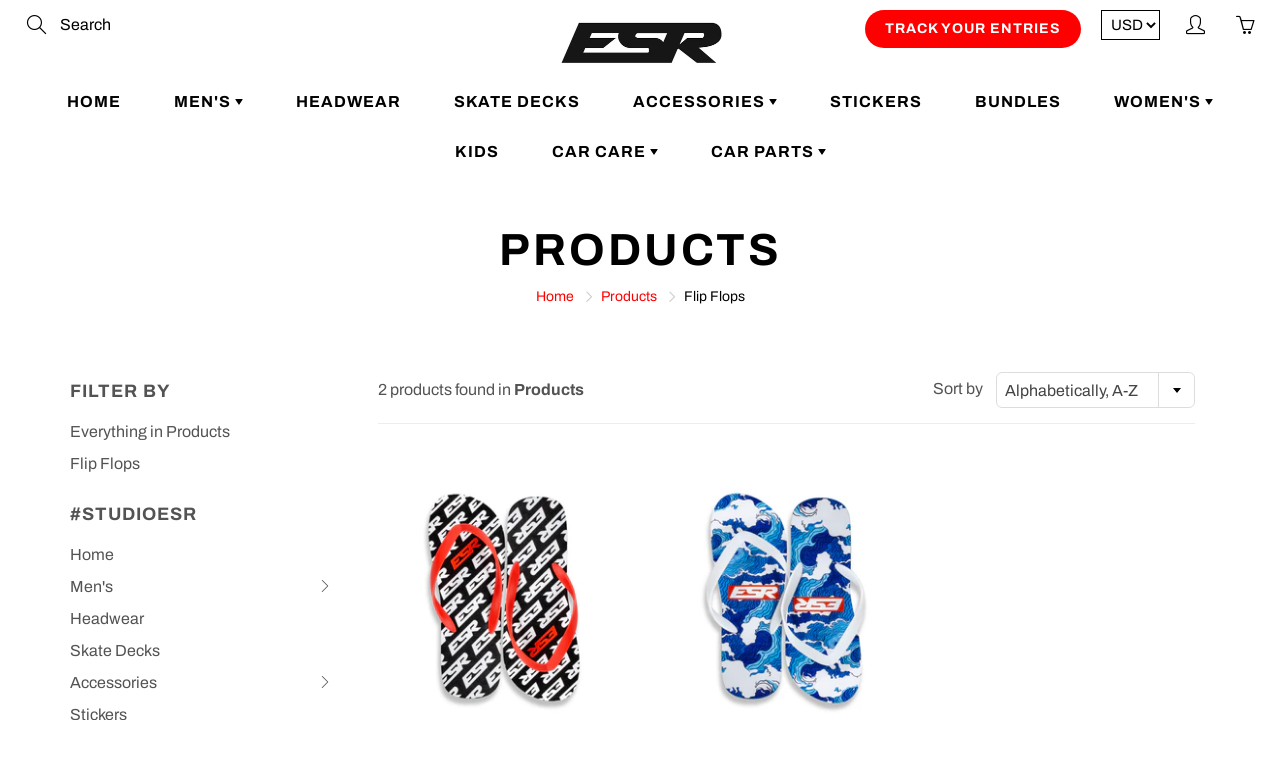

--- FILE ---
content_type: text/html; charset=utf-8
request_url: https://studioesr.com/collections/all/flip-flops
body_size: 25735
content:
<!doctype html>
<!--[if IE 9]> <html class="ie9" lang="en"> <![endif]-->
<!--[if (gt IE 9)|!(IE)]><!--> <html lang="en"> <!--<![endif]-->
  <head><script>GSXMLHttpRequest = XMLHttpRequest;</script>
    <!-- Basic page needs ================================================== -->
    <meta charset="utf-8">
    <meta name="viewport" content="width=device-width, height=device-height, initial-scale=1.0, maximum-scale=1.0">
    
    <!-- Title and description ================================================== -->
    <title>
      Products &ndash; Tagged &quot;Flip Flops&quot; &ndash; Studio ESR
    </title>

    

    <!-- Helpers ================================================== -->
    <meta property="og:site_name" content="Studio ESR">
<meta property="og:url" content="https://studioesr.com/collections/all/flip-flops">

    <meta property="og:type" content="website">
    <meta property="og:title" content="Products">
    
  
  
 
  
  <meta name="twitter:card" content="summary">
  
    <link rel="canonical" href="https://studioesr.com/collections/all/flip-flops">
    <meta name="theme-color" content="#ff0000">
    
    <link href="//studioesr.com/cdn/shop/t/7/assets/apps.css?v=65421146913113041271603253159" rel="stylesheet" type="text/css" media="all" />
    <link href="//studioesr.com/cdn/shop/t/7/assets/styles.scss.css?v=28547079399480819241759259989" rel="stylesheet" type="text/css" media="all" />
    <link href="//studioesr.com/cdn/shop/t/7/assets/custom.css?v=128270035779051180881615146538" rel="stylesheet" type="text/css" media="all" />
    <style type="text/css">
      .slick-dots-container {
        width: 5.5rem;
        overflow: hidden;
        display: block;
        padding: 0;
        margin: 0.625rem auto;
        height: 0.875rem;
        position: relative;
      }

      .slick-dots-container > ul {
        padding: 0;
        display: flex;
        transition: all 0.25s;
        position: relative;
        margin: 0;
        list-style: none;
        transform: translateX(0);
        align-items: center;
        bottom: unset;
        height: 100%;
      }

      .slick-dots-container > ul li {
        float: left;
        margin: 0 0.25rem;
        background-color: #efd5d5;
        border: none;
        border-radius: 50%;
      }

      .slick-dots-container > ul li button {
        font-size: 0;
        line-height: 0;
        display: block;
        width: 1.25rem;
        height: 1.25rem;
        padding: 0.3125rem;
        cursor: pointer;
        color: transparent;
        border: 0;
        outline: 0;
        background: 0 0;
        float: left;
      }

      .slick-dots-container > ul li.p-small-1,
      .slick-dots-container > ul li.n-small-1 {
        transform: scale(0.8);
      }

      .slick-dots-container > ul li.slick-active {
        transform: scale(1.3);
        transform-origin: center;
        background: #3498db;
      }

      .slick-dots li button:before {
        display: none;
      }
    </style>
	<link rel="stylesheet" type="text/css" href="//cdn.jsdelivr.net/npm/slick-carousel@1.8.1/slick/slick.css"/>    

    <!-- Header hook for plugins ================================================== -->
    <script>window.performance && window.performance.mark && window.performance.mark('shopify.content_for_header.start');</script><meta id="shopify-digital-wallet" name="shopify-digital-wallet" content="/45289603228/digital_wallets/dialog">
<meta name="shopify-checkout-api-token" content="61ff8913390f79644a67f00fae43a48b">
<meta id="in-context-paypal-metadata" data-shop-id="45289603228" data-venmo-supported="true" data-environment="production" data-locale="en_US" data-paypal-v4="true" data-currency="USD">
<link rel="alternate" type="application/atom+xml" title="Feed" href="/collections/all/flip-flops.atom" />
<script async="async" src="/checkouts/internal/preloads.js?locale=en-US"></script>
<script id="shopify-features" type="application/json">{"accessToken":"61ff8913390f79644a67f00fae43a48b","betas":["rich-media-storefront-analytics"],"domain":"studioesr.com","predictiveSearch":true,"shopId":45289603228,"locale":"en"}</script>
<script>var Shopify = Shopify || {};
Shopify.shop = "studioesr-com.myshopify.com";
Shopify.locale = "en";
Shopify.currency = {"active":"USD","rate":"1.0"};
Shopify.country = "US";
Shopify.theme = {"name":"21-10 Theme export  esrwheels-com-theme-...","id":113864278172,"schema_name":"Galleria","schema_version":"2.1","theme_store_id":null,"role":"main"};
Shopify.theme.handle = "null";
Shopify.theme.style = {"id":null,"handle":null};
Shopify.cdnHost = "studioesr.com/cdn";
Shopify.routes = Shopify.routes || {};
Shopify.routes.root = "/";</script>
<script type="module">!function(o){(o.Shopify=o.Shopify||{}).modules=!0}(window);</script>
<script>!function(o){function n(){var o=[];function n(){o.push(Array.prototype.slice.apply(arguments))}return n.q=o,n}var t=o.Shopify=o.Shopify||{};t.loadFeatures=n(),t.autoloadFeatures=n()}(window);</script>
<script id="shop-js-analytics" type="application/json">{"pageType":"collection"}</script>
<script defer="defer" async type="module" src="//studioesr.com/cdn/shopifycloud/shop-js/modules/v2/client.init-shop-cart-sync_C5BV16lS.en.esm.js"></script>
<script defer="defer" async type="module" src="//studioesr.com/cdn/shopifycloud/shop-js/modules/v2/chunk.common_CygWptCX.esm.js"></script>
<script type="module">
  await import("//studioesr.com/cdn/shopifycloud/shop-js/modules/v2/client.init-shop-cart-sync_C5BV16lS.en.esm.js");
await import("//studioesr.com/cdn/shopifycloud/shop-js/modules/v2/chunk.common_CygWptCX.esm.js");

  window.Shopify.SignInWithShop?.initShopCartSync?.({"fedCMEnabled":true,"windoidEnabled":true});

</script>
<script>(function() {
  var isLoaded = false;
  function asyncLoad() {
    if (isLoaded) return;
    isLoaded = true;
    var urls = ["https:\/\/d2z0bn1jv8xwtk.cloudfront.net\/async\/preload\/94bae15ec1d9dc92a5bcd222c9bb01a0.js?shop=studioesr-com.myshopify.com","https:\/\/instafeed.nfcube.com\/cdn\/58b713d8c31013876d03dc8ba5d146a0.js?shop=studioesr-com.myshopify.com","\/\/cdn.shopify.com\/proxy\/f5e7cae4af3c2c2e0052db4284bfc1a454f19ae5dc26c70aa227feca5b46c7ab\/static.cdn.printful.com\/static\/js\/external\/shopify-product-customizer.js?v=0.28\u0026shop=studioesr-com.myshopify.com\u0026sp-cache-control=cHVibGljLCBtYXgtYWdlPTkwMA","https:\/\/cdn.hextom.com\/js\/eventpromotionbar.js?shop=studioesr-com.myshopify.com","https:\/\/cdn.hextom.com\/js\/freeshippingbar.js?shop=studioesr-com.myshopify.com"];
    for (var i = 0; i < urls.length; i++) {
      var s = document.createElement('script');
      s.type = 'text/javascript';
      s.async = true;
      s.src = urls[i];
      var x = document.getElementsByTagName('script')[0];
      x.parentNode.insertBefore(s, x);
    }
  };
  if(window.attachEvent) {
    window.attachEvent('onload', asyncLoad);
  } else {
    window.addEventListener('load', asyncLoad, false);
  }
})();</script>
<script id="__st">var __st={"a":45289603228,"offset":-28800,"reqid":"5e4db8cf-ffee-4253-b231-6ec1782677fc-1768740388","pageurl":"studioesr.com\/collections\/all\/flip-flops","u":"004d45be5a3e","p":"collection"};</script>
<script>window.ShopifyPaypalV4VisibilityTracking = true;</script>
<script id="captcha-bootstrap">!function(){'use strict';const t='contact',e='account',n='new_comment',o=[[t,t],['blogs',n],['comments',n],[t,'customer']],c=[[e,'customer_login'],[e,'guest_login'],[e,'recover_customer_password'],[e,'create_customer']],r=t=>t.map((([t,e])=>`form[action*='/${t}']:not([data-nocaptcha='true']) input[name='form_type'][value='${e}']`)).join(','),a=t=>()=>t?[...document.querySelectorAll(t)].map((t=>t.form)):[];function s(){const t=[...o],e=r(t);return a(e)}const i='password',u='form_key',d=['recaptcha-v3-token','g-recaptcha-response','h-captcha-response',i],f=()=>{try{return window.sessionStorage}catch{return}},m='__shopify_v',_=t=>t.elements[u];function p(t,e,n=!1){try{const o=window.sessionStorage,c=JSON.parse(o.getItem(e)),{data:r}=function(t){const{data:e,action:n}=t;return t[m]||n?{data:e,action:n}:{data:t,action:n}}(c);for(const[e,n]of Object.entries(r))t.elements[e]&&(t.elements[e].value=n);n&&o.removeItem(e)}catch(o){console.error('form repopulation failed',{error:o})}}const l='form_type',E='cptcha';function T(t){t.dataset[E]=!0}const w=window,h=w.document,L='Shopify',v='ce_forms',y='captcha';let A=!1;((t,e)=>{const n=(g='f06e6c50-85a8-45c8-87d0-21a2b65856fe',I='https://cdn.shopify.com/shopifycloud/storefront-forms-hcaptcha/ce_storefront_forms_captcha_hcaptcha.v1.5.2.iife.js',D={infoText:'Protected by hCaptcha',privacyText:'Privacy',termsText:'Terms'},(t,e,n)=>{const o=w[L][v],c=o.bindForm;if(c)return c(t,g,e,D).then(n);var r;o.q.push([[t,g,e,D],n]),r=I,A||(h.body.append(Object.assign(h.createElement('script'),{id:'captcha-provider',async:!0,src:r})),A=!0)});var g,I,D;w[L]=w[L]||{},w[L][v]=w[L][v]||{},w[L][v].q=[],w[L][y]=w[L][y]||{},w[L][y].protect=function(t,e){n(t,void 0,e),T(t)},Object.freeze(w[L][y]),function(t,e,n,w,h,L){const[v,y,A,g]=function(t,e,n){const i=e?o:[],u=t?c:[],d=[...i,...u],f=r(d),m=r(i),_=r(d.filter((([t,e])=>n.includes(e))));return[a(f),a(m),a(_),s()]}(w,h,L),I=t=>{const e=t.target;return e instanceof HTMLFormElement?e:e&&e.form},D=t=>v().includes(t);t.addEventListener('submit',(t=>{const e=I(t);if(!e)return;const n=D(e)&&!e.dataset.hcaptchaBound&&!e.dataset.recaptchaBound,o=_(e),c=g().includes(e)&&(!o||!o.value);(n||c)&&t.preventDefault(),c&&!n&&(function(t){try{if(!f())return;!function(t){const e=f();if(!e)return;const n=_(t);if(!n)return;const o=n.value;o&&e.removeItem(o)}(t);const e=Array.from(Array(32),(()=>Math.random().toString(36)[2])).join('');!function(t,e){_(t)||t.append(Object.assign(document.createElement('input'),{type:'hidden',name:u})),t.elements[u].value=e}(t,e),function(t,e){const n=f();if(!n)return;const o=[...t.querySelectorAll(`input[type='${i}']`)].map((({name:t})=>t)),c=[...d,...o],r={};for(const[a,s]of new FormData(t).entries())c.includes(a)||(r[a]=s);n.setItem(e,JSON.stringify({[m]:1,action:t.action,data:r}))}(t,e)}catch(e){console.error('failed to persist form',e)}}(e),e.submit())}));const S=(t,e)=>{t&&!t.dataset[E]&&(n(t,e.some((e=>e===t))),T(t))};for(const o of['focusin','change'])t.addEventListener(o,(t=>{const e=I(t);D(e)&&S(e,y())}));const B=e.get('form_key'),M=e.get(l),P=B&&M;t.addEventListener('DOMContentLoaded',(()=>{const t=y();if(P)for(const e of t)e.elements[l].value===M&&p(e,B);[...new Set([...A(),...v().filter((t=>'true'===t.dataset.shopifyCaptcha))])].forEach((e=>S(e,t)))}))}(h,new URLSearchParams(w.location.search),n,t,e,['guest_login'])})(!0,!0)}();</script>
<script integrity="sha256-4kQ18oKyAcykRKYeNunJcIwy7WH5gtpwJnB7kiuLZ1E=" data-source-attribution="shopify.loadfeatures" defer="defer" src="//studioesr.com/cdn/shopifycloud/storefront/assets/storefront/load_feature-a0a9edcb.js" crossorigin="anonymous"></script>
<script data-source-attribution="shopify.dynamic_checkout.dynamic.init">var Shopify=Shopify||{};Shopify.PaymentButton=Shopify.PaymentButton||{isStorefrontPortableWallets:!0,init:function(){window.Shopify.PaymentButton.init=function(){};var t=document.createElement("script");t.src="https://studioesr.com/cdn/shopifycloud/portable-wallets/latest/portable-wallets.en.js",t.type="module",document.head.appendChild(t)}};
</script>
<script data-source-attribution="shopify.dynamic_checkout.buyer_consent">
  function portableWalletsHideBuyerConsent(e){var t=document.getElementById("shopify-buyer-consent"),n=document.getElementById("shopify-subscription-policy-button");t&&n&&(t.classList.add("hidden"),t.setAttribute("aria-hidden","true"),n.removeEventListener("click",e))}function portableWalletsShowBuyerConsent(e){var t=document.getElementById("shopify-buyer-consent"),n=document.getElementById("shopify-subscription-policy-button");t&&n&&(t.classList.remove("hidden"),t.removeAttribute("aria-hidden"),n.addEventListener("click",e))}window.Shopify?.PaymentButton&&(window.Shopify.PaymentButton.hideBuyerConsent=portableWalletsHideBuyerConsent,window.Shopify.PaymentButton.showBuyerConsent=portableWalletsShowBuyerConsent);
</script>
<script data-source-attribution="shopify.dynamic_checkout.cart.bootstrap">document.addEventListener("DOMContentLoaded",(function(){function t(){return document.querySelector("shopify-accelerated-checkout-cart, shopify-accelerated-checkout")}if(t())Shopify.PaymentButton.init();else{new MutationObserver((function(e,n){t()&&(Shopify.PaymentButton.init(),n.disconnect())})).observe(document.body,{childList:!0,subtree:!0})}}));
</script>
<link id="shopify-accelerated-checkout-styles" rel="stylesheet" media="screen" href="https://studioesr.com/cdn/shopifycloud/portable-wallets/latest/accelerated-checkout-backwards-compat.css" crossorigin="anonymous">
<style id="shopify-accelerated-checkout-cart">
        #shopify-buyer-consent {
  margin-top: 1em;
  display: inline-block;
  width: 100%;
}

#shopify-buyer-consent.hidden {
  display: none;
}

#shopify-subscription-policy-button {
  background: none;
  border: none;
  padding: 0;
  text-decoration: underline;
  font-size: inherit;
  cursor: pointer;
}

#shopify-subscription-policy-button::before {
  box-shadow: none;
}

      </style>

<script>window.performance && window.performance.mark && window.performance.mark('shopify.content_for_header.end');</script>

    <!--[if lt IE 9]>
		<script src="//html5shiv.googlecode.com/svn/trunk/html5.js" type="text/javascript"></script>
	<![endif]-->

     <!--[if (lte IE 9) ]><script src="//studioesr.com/cdn/shop/t/7/assets/match-media.min.js?v=22265819453975888031603253167" type="text/javascript"></script><![endif]-->

  


    <!-- Theme Global App JS ================================================== -->
    <script>
      var theme = {
        strings: {
          addToCart: "Add to cart",
          soldOut: "Sold out",
          unavailable: "Unavailable",
          showMore: "Show More",
          showLess: "Show Less"
        },
        moneyFormat: "${{amount_no_decimals}}"
      }
      function initScroll(sectionId) {

        document.addEventListener('shopify:section:select', fireOnSectionSelect);
        document.addEventListener('shopify:section:reorder', fireOnSectionSelect);

        window.addEventListener("load", fireOnLoad);


        function fireOnSectionSelect(e) {
          if(e.detail.sectionId === sectionId) {
            setScoll(e.detail.sectionId);
          }
        }

        function fireOnLoad() {
          setScoll(sectionId);
        }


        function setScoll(sectionId) {

          var current = document.getElementById("shopify-section-" + sectionId),
              scroller = document.getElementById("scroll-indicator-" + sectionId);


          if(current.previousElementSibling === null) {
            scroller.style.display = "block";
            scroller.onclick = function(e) {
              e.preventDefault();
              current.nextElementSibling.scrollIntoView({ behavior: 'smooth', block: 'start' });
            };
          }
        }
      }
    </script>

      <noscript>
        <style>
          .product-thumb-img-wrap img:nth-child(2),
          .swiper-slide img:nth-child(2),
          .blog_image_overlay img:nth-child(2),
          .blog-post img:nth-child(2){
            display:none !important;
          }
        </style>
      </noscript>
 
      <!-- Affirm -->
      <script>
       _affirm_config = {
         public_api_key:  "6U4I3JDYHIBOHPJ1",
         script:          "https://cdn1-sandbox.affirm.com/js/v2/affirm.js"
       };
       (function(l,g,m,e,a,f,b){var d,c=l[m]||{},h=document.createElement(f),n=document.getElementsByTagName(f)[0],k=function(a,b,c){return function(){a[b]._.push([c,arguments])}};c[e]=k(c,e,"set");d=c[e];c[a]={};c[a]._=[];d._=[];c[a][b]=k(c,a,b);a=0;for(b="set add save post open empty reset on off trigger ready setProduct".split(" ");a<b.length;a++)d[b[a]]=k(c,e,b[a]);a=0;for(b=["get","token","url","items"];a<b.length;a++)d[b[a]]=function(){};h.async=!0;h.src=g[f];n.parentNode.insertBefore(h,n);delete g[f];d(g);l[m]=c})(window,_affirm_config,"affirm","checkout","ui","script","ready");
      // Use your live public API Key and https://cdn1.affirm.com/js/v2/affirm.js script to point to Affirm production environment.
      </script>
      <!-- End Affirm -->

  <!-- BeginConsistentCartAddon -->  <script>    Shopify.customer_logged_in = false ;  Shopify.customer_email = "" ;  Shopify.log_uuids = true;    </script>  <!-- EndConsistentCartAddon -->

  <!-- "snippets/shogun-head.liquid" was not rendered, the associated app was uninstalled -->



        <!-- candyrack-script -->
        <script src="https://candyrack.ds-cdn.com/static/main.js?shop=studioesr-com.myshopify.com"></script>
        <!-- / candyrack-script -->
        
<meta property="og:image" content="https://cdn.shopify.com/s/files/1/0452/8960/3228/files/ESR_BadgeLogo_Black.png?height=628&pad_color=fff&v=1613782587&width=1200" />
<meta property="og:image:secure_url" content="https://cdn.shopify.com/s/files/1/0452/8960/3228/files/ESR_BadgeLogo_Black.png?height=628&pad_color=fff&v=1613782587&width=1200" />
<meta property="og:image:width" content="1200" />
<meta property="og:image:height" content="628" />
<link href="https://monorail-edge.shopifysvc.com" rel="dns-prefetch">
<script>(function(){if ("sendBeacon" in navigator && "performance" in window) {try {var session_token_from_headers = performance.getEntriesByType('navigation')[0].serverTiming.find(x => x.name == '_s').description;} catch {var session_token_from_headers = undefined;}var session_cookie_matches = document.cookie.match(/_shopify_s=([^;]*)/);var session_token_from_cookie = session_cookie_matches && session_cookie_matches.length === 2 ? session_cookie_matches[1] : "";var session_token = session_token_from_headers || session_token_from_cookie || "";function handle_abandonment_event(e) {var entries = performance.getEntries().filter(function(entry) {return /monorail-edge.shopifysvc.com/.test(entry.name);});if (!window.abandonment_tracked && entries.length === 0) {window.abandonment_tracked = true;var currentMs = Date.now();var navigation_start = performance.timing.navigationStart;var payload = {shop_id: 45289603228,url: window.location.href,navigation_start,duration: currentMs - navigation_start,session_token,page_type: "collection"};window.navigator.sendBeacon("https://monorail-edge.shopifysvc.com/v1/produce", JSON.stringify({schema_id: "online_store_buyer_site_abandonment/1.1",payload: payload,metadata: {event_created_at_ms: currentMs,event_sent_at_ms: currentMs}}));}}window.addEventListener('pagehide', handle_abandonment_event);}}());</script>
<script id="web-pixels-manager-setup">(function e(e,d,r,n,o){if(void 0===o&&(o={}),!Boolean(null===(a=null===(i=window.Shopify)||void 0===i?void 0:i.analytics)||void 0===a?void 0:a.replayQueue)){var i,a;window.Shopify=window.Shopify||{};var t=window.Shopify;t.analytics=t.analytics||{};var s=t.analytics;s.replayQueue=[],s.publish=function(e,d,r){return s.replayQueue.push([e,d,r]),!0};try{self.performance.mark("wpm:start")}catch(e){}var l=function(){var e={modern:/Edge?\/(1{2}[4-9]|1[2-9]\d|[2-9]\d{2}|\d{4,})\.\d+(\.\d+|)|Firefox\/(1{2}[4-9]|1[2-9]\d|[2-9]\d{2}|\d{4,})\.\d+(\.\d+|)|Chrom(ium|e)\/(9{2}|\d{3,})\.\d+(\.\d+|)|(Maci|X1{2}).+ Version\/(15\.\d+|(1[6-9]|[2-9]\d|\d{3,})\.\d+)([,.]\d+|)( \(\w+\)|)( Mobile\/\w+|) Safari\/|Chrome.+OPR\/(9{2}|\d{3,})\.\d+\.\d+|(CPU[ +]OS|iPhone[ +]OS|CPU[ +]iPhone|CPU IPhone OS|CPU iPad OS)[ +]+(15[._]\d+|(1[6-9]|[2-9]\d|\d{3,})[._]\d+)([._]\d+|)|Android:?[ /-](13[3-9]|1[4-9]\d|[2-9]\d{2}|\d{4,})(\.\d+|)(\.\d+|)|Android.+Firefox\/(13[5-9]|1[4-9]\d|[2-9]\d{2}|\d{4,})\.\d+(\.\d+|)|Android.+Chrom(ium|e)\/(13[3-9]|1[4-9]\d|[2-9]\d{2}|\d{4,})\.\d+(\.\d+|)|SamsungBrowser\/([2-9]\d|\d{3,})\.\d+/,legacy:/Edge?\/(1[6-9]|[2-9]\d|\d{3,})\.\d+(\.\d+|)|Firefox\/(5[4-9]|[6-9]\d|\d{3,})\.\d+(\.\d+|)|Chrom(ium|e)\/(5[1-9]|[6-9]\d|\d{3,})\.\d+(\.\d+|)([\d.]+$|.*Safari\/(?![\d.]+ Edge\/[\d.]+$))|(Maci|X1{2}).+ Version\/(10\.\d+|(1[1-9]|[2-9]\d|\d{3,})\.\d+)([,.]\d+|)( \(\w+\)|)( Mobile\/\w+|) Safari\/|Chrome.+OPR\/(3[89]|[4-9]\d|\d{3,})\.\d+\.\d+|(CPU[ +]OS|iPhone[ +]OS|CPU[ +]iPhone|CPU IPhone OS|CPU iPad OS)[ +]+(10[._]\d+|(1[1-9]|[2-9]\d|\d{3,})[._]\d+)([._]\d+|)|Android:?[ /-](13[3-9]|1[4-9]\d|[2-9]\d{2}|\d{4,})(\.\d+|)(\.\d+|)|Mobile Safari.+OPR\/([89]\d|\d{3,})\.\d+\.\d+|Android.+Firefox\/(13[5-9]|1[4-9]\d|[2-9]\d{2}|\d{4,})\.\d+(\.\d+|)|Android.+Chrom(ium|e)\/(13[3-9]|1[4-9]\d|[2-9]\d{2}|\d{4,})\.\d+(\.\d+|)|Android.+(UC? ?Browser|UCWEB|U3)[ /]?(15\.([5-9]|\d{2,})|(1[6-9]|[2-9]\d|\d{3,})\.\d+)\.\d+|SamsungBrowser\/(5\.\d+|([6-9]|\d{2,})\.\d+)|Android.+MQ{2}Browser\/(14(\.(9|\d{2,})|)|(1[5-9]|[2-9]\d|\d{3,})(\.\d+|))(\.\d+|)|K[Aa][Ii]OS\/(3\.\d+|([4-9]|\d{2,})\.\d+)(\.\d+|)/},d=e.modern,r=e.legacy,n=navigator.userAgent;return n.match(d)?"modern":n.match(r)?"legacy":"unknown"}(),u="modern"===l?"modern":"legacy",c=(null!=n?n:{modern:"",legacy:""})[u],f=function(e){return[e.baseUrl,"/wpm","/b",e.hashVersion,"modern"===e.buildTarget?"m":"l",".js"].join("")}({baseUrl:d,hashVersion:r,buildTarget:u}),m=function(e){var d=e.version,r=e.bundleTarget,n=e.surface,o=e.pageUrl,i=e.monorailEndpoint;return{emit:function(e){var a=e.status,t=e.errorMsg,s=(new Date).getTime(),l=JSON.stringify({metadata:{event_sent_at_ms:s},events:[{schema_id:"web_pixels_manager_load/3.1",payload:{version:d,bundle_target:r,page_url:o,status:a,surface:n,error_msg:t},metadata:{event_created_at_ms:s}}]});if(!i)return console&&console.warn&&console.warn("[Web Pixels Manager] No Monorail endpoint provided, skipping logging."),!1;try{return self.navigator.sendBeacon.bind(self.navigator)(i,l)}catch(e){}var u=new XMLHttpRequest;try{return u.open("POST",i,!0),u.setRequestHeader("Content-Type","text/plain"),u.send(l),!0}catch(e){return console&&console.warn&&console.warn("[Web Pixels Manager] Got an unhandled error while logging to Monorail."),!1}}}}({version:r,bundleTarget:l,surface:e.surface,pageUrl:self.location.href,monorailEndpoint:e.monorailEndpoint});try{o.browserTarget=l,function(e){var d=e.src,r=e.async,n=void 0===r||r,o=e.onload,i=e.onerror,a=e.sri,t=e.scriptDataAttributes,s=void 0===t?{}:t,l=document.createElement("script"),u=document.querySelector("head"),c=document.querySelector("body");if(l.async=n,l.src=d,a&&(l.integrity=a,l.crossOrigin="anonymous"),s)for(var f in s)if(Object.prototype.hasOwnProperty.call(s,f))try{l.dataset[f]=s[f]}catch(e){}if(o&&l.addEventListener("load",o),i&&l.addEventListener("error",i),u)u.appendChild(l);else{if(!c)throw new Error("Did not find a head or body element to append the script");c.appendChild(l)}}({src:f,async:!0,onload:function(){if(!function(){var e,d;return Boolean(null===(d=null===(e=window.Shopify)||void 0===e?void 0:e.analytics)||void 0===d?void 0:d.initialized)}()){var d=window.webPixelsManager.init(e)||void 0;if(d){var r=window.Shopify.analytics;r.replayQueue.forEach((function(e){var r=e[0],n=e[1],o=e[2];d.publishCustomEvent(r,n,o)})),r.replayQueue=[],r.publish=d.publishCustomEvent,r.visitor=d.visitor,r.initialized=!0}}},onerror:function(){return m.emit({status:"failed",errorMsg:"".concat(f," has failed to load")})},sri:function(e){var d=/^sha384-[A-Za-z0-9+/=]+$/;return"string"==typeof e&&d.test(e)}(c)?c:"",scriptDataAttributes:o}),m.emit({status:"loading"})}catch(e){m.emit({status:"failed",errorMsg:(null==e?void 0:e.message)||"Unknown error"})}}})({shopId: 45289603228,storefrontBaseUrl: "https://studioesr.com",extensionsBaseUrl: "https://extensions.shopifycdn.com/cdn/shopifycloud/web-pixels-manager",monorailEndpoint: "https://monorail-edge.shopifysvc.com/unstable/produce_batch",surface: "storefront-renderer",enabledBetaFlags: ["2dca8a86"],webPixelsConfigList: [{"id":"shopify-app-pixel","configuration":"{}","eventPayloadVersion":"v1","runtimeContext":"STRICT","scriptVersion":"0450","apiClientId":"shopify-pixel","type":"APP","privacyPurposes":["ANALYTICS","MARKETING"]},{"id":"shopify-custom-pixel","eventPayloadVersion":"v1","runtimeContext":"LAX","scriptVersion":"0450","apiClientId":"shopify-pixel","type":"CUSTOM","privacyPurposes":["ANALYTICS","MARKETING"]}],isMerchantRequest: false,initData: {"shop":{"name":"Studio ESR","paymentSettings":{"currencyCode":"USD"},"myshopifyDomain":"studioesr-com.myshopify.com","countryCode":"US","storefrontUrl":"https:\/\/studioesr.com"},"customer":null,"cart":null,"checkout":null,"productVariants":[],"purchasingCompany":null},},"https://studioesr.com/cdn","fcfee988w5aeb613cpc8e4bc33m6693e112",{"modern":"","legacy":""},{"shopId":"45289603228","storefrontBaseUrl":"https:\/\/studioesr.com","extensionBaseUrl":"https:\/\/extensions.shopifycdn.com\/cdn\/shopifycloud\/web-pixels-manager","surface":"storefront-renderer","enabledBetaFlags":"[\"2dca8a86\"]","isMerchantRequest":"false","hashVersion":"fcfee988w5aeb613cpc8e4bc33m6693e112","publish":"custom","events":"[[\"page_viewed\",{}],[\"collection_viewed\",{\"collection\":{\"id\":\"\",\"title\":\"Products\",\"productVariants\":[{\"price\":{\"amount\":25.0,\"currencyCode\":\"USD\"},\"product\":{\"title\":\"Flip Flops - ESR Rain\",\"vendor\":\"studioesr.com\",\"id\":\"5854618058908\",\"untranslatedTitle\":\"Flip Flops - ESR Rain\",\"url\":\"\/products\/flip-flops-esr-rain\",\"type\":\"Footwear\"},\"id\":\"36699016888476\",\"image\":{\"src\":\"\/\/studioesr.com\/cdn\/shop\/products\/sandals2.jpg?v=1604095609\"},\"sku\":\"FLIPFLOP-ESRRAIN-BLACK-9\",\"title\":\"Mens 9\",\"untranslatedTitle\":\"Mens 9\"},{\"price\":{\"amount\":25.0,\"currencyCode\":\"USD\"},\"product\":{\"title\":\"Flip Flops - Japanese Waves\",\"vendor\":\"studioesr.com\",\"id\":\"5854620483740\",\"untranslatedTitle\":\"Flip Flops - Japanese Waves\",\"url\":\"\/products\/flip-flops-japan-waves\",\"type\":\"Footwear\"},\"id\":\"36699023343772\",\"image\":{\"src\":\"\/\/studioesr.com\/cdn\/shop\/products\/sandals3.jpg?v=1604095730\"},\"sku\":\"FLIPFLOP-JAPANWAVES-BLACK-9\",\"title\":\"Mens 9\",\"untranslatedTitle\":\"Mens 9\"}]}}]]"});</script><script>
  window.ShopifyAnalytics = window.ShopifyAnalytics || {};
  window.ShopifyAnalytics.meta = window.ShopifyAnalytics.meta || {};
  window.ShopifyAnalytics.meta.currency = 'USD';
  var meta = {"products":[{"id":5854618058908,"gid":"gid:\/\/shopify\/Product\/5854618058908","vendor":"studioesr.com","type":"Footwear","handle":"flip-flops-esr-rain","variants":[{"id":36699016888476,"price":2500,"name":"Flip Flops - ESR Rain - Mens 9","public_title":"Mens 9","sku":"FLIPFLOP-ESRRAIN-BLACK-9"},{"id":36699016921244,"price":2500,"name":"Flip Flops - ESR Rain - Mens 10","public_title":"Mens 10","sku":"FLIPFLOP-ESRRAIN-BLACK-10"},{"id":36699016954012,"price":2500,"name":"Flip Flops - ESR Rain - Mens 11","public_title":"Mens 11","sku":"FLIPFLOP-ESRRAIN-BLACK-11"},{"id":36699016986780,"price":2500,"name":"Flip Flops - ESR Rain - Mens 12","public_title":"Mens 12","sku":"FLIPFLOP-ESRRAIN-BLACK-12"}],"remote":false},{"id":5854620483740,"gid":"gid:\/\/shopify\/Product\/5854620483740","vendor":"studioesr.com","type":"Footwear","handle":"flip-flops-japan-waves","variants":[{"id":36699023343772,"price":2500,"name":"Flip Flops - Japanese Waves - Mens 9","public_title":"Mens 9","sku":"FLIPFLOP-JAPANWAVES-BLACK-9"},{"id":36699023376540,"price":2500,"name":"Flip Flops - Japanese Waves - Mens 10","public_title":"Mens 10","sku":"FLIPFLOP-JAPANWAVES-BLACK-10"},{"id":36699023409308,"price":2500,"name":"Flip Flops - Japanese Waves - Mens 11","public_title":"Mens 11","sku":"FLIPFLOP-JAPANWAVES-BLACK-11"},{"id":36699023442076,"price":2500,"name":"Flip Flops - Japanese Waves - Mens 12","public_title":"Mens 12","sku":"FLIPFLOP-JAPANWAVES-BLACK-12"}],"remote":false}],"page":{"pageType":"collection","requestId":"5e4db8cf-ffee-4253-b231-6ec1782677fc-1768740388"}};
  for (var attr in meta) {
    window.ShopifyAnalytics.meta[attr] = meta[attr];
  }
</script>
<script class="analytics">
  (function () {
    var customDocumentWrite = function(content) {
      var jquery = null;

      if (window.jQuery) {
        jquery = window.jQuery;
      } else if (window.Checkout && window.Checkout.$) {
        jquery = window.Checkout.$;
      }

      if (jquery) {
        jquery('body').append(content);
      }
    };

    var hasLoggedConversion = function(token) {
      if (token) {
        return document.cookie.indexOf('loggedConversion=' + token) !== -1;
      }
      return false;
    }

    var setCookieIfConversion = function(token) {
      if (token) {
        var twoMonthsFromNow = new Date(Date.now());
        twoMonthsFromNow.setMonth(twoMonthsFromNow.getMonth() + 2);

        document.cookie = 'loggedConversion=' + token + '; expires=' + twoMonthsFromNow;
      }
    }

    var trekkie = window.ShopifyAnalytics.lib = window.trekkie = window.trekkie || [];
    if (trekkie.integrations) {
      return;
    }
    trekkie.methods = [
      'identify',
      'page',
      'ready',
      'track',
      'trackForm',
      'trackLink'
    ];
    trekkie.factory = function(method) {
      return function() {
        var args = Array.prototype.slice.call(arguments);
        args.unshift(method);
        trekkie.push(args);
        return trekkie;
      };
    };
    for (var i = 0; i < trekkie.methods.length; i++) {
      var key = trekkie.methods[i];
      trekkie[key] = trekkie.factory(key);
    }
    trekkie.load = function(config) {
      trekkie.config = config || {};
      trekkie.config.initialDocumentCookie = document.cookie;
      var first = document.getElementsByTagName('script')[0];
      var script = document.createElement('script');
      script.type = 'text/javascript';
      script.onerror = function(e) {
        var scriptFallback = document.createElement('script');
        scriptFallback.type = 'text/javascript';
        scriptFallback.onerror = function(error) {
                var Monorail = {
      produce: function produce(monorailDomain, schemaId, payload) {
        var currentMs = new Date().getTime();
        var event = {
          schema_id: schemaId,
          payload: payload,
          metadata: {
            event_created_at_ms: currentMs,
            event_sent_at_ms: currentMs
          }
        };
        return Monorail.sendRequest("https://" + monorailDomain + "/v1/produce", JSON.stringify(event));
      },
      sendRequest: function sendRequest(endpointUrl, payload) {
        // Try the sendBeacon API
        if (window && window.navigator && typeof window.navigator.sendBeacon === 'function' && typeof window.Blob === 'function' && !Monorail.isIos12()) {
          var blobData = new window.Blob([payload], {
            type: 'text/plain'
          });

          if (window.navigator.sendBeacon(endpointUrl, blobData)) {
            return true;
          } // sendBeacon was not successful

        } // XHR beacon

        var xhr = new XMLHttpRequest();

        try {
          xhr.open('POST', endpointUrl);
          xhr.setRequestHeader('Content-Type', 'text/plain');
          xhr.send(payload);
        } catch (e) {
          console.log(e);
        }

        return false;
      },
      isIos12: function isIos12() {
        return window.navigator.userAgent.lastIndexOf('iPhone; CPU iPhone OS 12_') !== -1 || window.navigator.userAgent.lastIndexOf('iPad; CPU OS 12_') !== -1;
      }
    };
    Monorail.produce('monorail-edge.shopifysvc.com',
      'trekkie_storefront_load_errors/1.1',
      {shop_id: 45289603228,
      theme_id: 113864278172,
      app_name: "storefront",
      context_url: window.location.href,
      source_url: "//studioesr.com/cdn/s/trekkie.storefront.cd680fe47e6c39ca5d5df5f0a32d569bc48c0f27.min.js"});

        };
        scriptFallback.async = true;
        scriptFallback.src = '//studioesr.com/cdn/s/trekkie.storefront.cd680fe47e6c39ca5d5df5f0a32d569bc48c0f27.min.js';
        first.parentNode.insertBefore(scriptFallback, first);
      };
      script.async = true;
      script.src = '//studioesr.com/cdn/s/trekkie.storefront.cd680fe47e6c39ca5d5df5f0a32d569bc48c0f27.min.js';
      first.parentNode.insertBefore(script, first);
    };
    trekkie.load(
      {"Trekkie":{"appName":"storefront","development":false,"defaultAttributes":{"shopId":45289603228,"isMerchantRequest":null,"themeId":113864278172,"themeCityHash":"6072776377465391094","contentLanguage":"en","currency":"USD"},"isServerSideCookieWritingEnabled":true,"monorailRegion":"shop_domain","enabledBetaFlags":["65f19447"]},"Session Attribution":{},"S2S":{"facebookCapiEnabled":false,"source":"trekkie-storefront-renderer","apiClientId":580111}}
    );

    var loaded = false;
    trekkie.ready(function() {
      if (loaded) return;
      loaded = true;

      window.ShopifyAnalytics.lib = window.trekkie;

      var originalDocumentWrite = document.write;
      document.write = customDocumentWrite;
      try { window.ShopifyAnalytics.merchantGoogleAnalytics.call(this); } catch(error) {};
      document.write = originalDocumentWrite;

      window.ShopifyAnalytics.lib.page(null,{"pageType":"collection","requestId":"5e4db8cf-ffee-4253-b231-6ec1782677fc-1768740388","shopifyEmitted":true});

      var match = window.location.pathname.match(/checkouts\/(.+)\/(thank_you|post_purchase)/)
      var token = match? match[1]: undefined;
      if (!hasLoggedConversion(token)) {
        setCookieIfConversion(token);
        window.ShopifyAnalytics.lib.track("Viewed Product Category",{"currency":"USD","category":"Collection: all","collectionName":"all","nonInteraction":true},undefined,undefined,{"shopifyEmitted":true});
      }
    });


        var eventsListenerScript = document.createElement('script');
        eventsListenerScript.async = true;
        eventsListenerScript.src = "//studioesr.com/cdn/shopifycloud/storefront/assets/shop_events_listener-3da45d37.js";
        document.getElementsByTagName('head')[0].appendChild(eventsListenerScript);

})();</script>
<script
  defer
  src="https://studioesr.com/cdn/shopifycloud/perf-kit/shopify-perf-kit-3.0.4.min.js"
  data-application="storefront-renderer"
  data-shop-id="45289603228"
  data-render-region="gcp-us-central1"
  data-page-type="collection"
  data-theme-instance-id="113864278172"
  data-theme-name="Galleria"
  data-theme-version="2.1"
  data-monorail-region="shop_domain"
  data-resource-timing-sampling-rate="10"
  data-shs="true"
  data-shs-beacon="true"
  data-shs-export-with-fetch="true"
  data-shs-logs-sample-rate="1"
  data-shs-beacon-endpoint="https://studioesr.com/api/collect"
></script>
</head>


  <body id="products" class="template-collection" >
    <div class="global-wrapper clearfix" id="global-wrapper">
      <div id="shopify-section-header" class="shopify-section">



<style>
  
  header.page-header:after {
    
      background-color: ;
      
      }

  header.page-header{
    color: ;
  }
</style>


<div class="" id="top-header-section" role="navigation" data-section-id="header" data-section-type="header-section" data-menu-type="mega" data-hero-size="hero--custom-height" data-show-breadcrumbs="true"
     data-logo-width="210" data-bg-color="rgba(0,0,0,0)" data-notificationbar="false" data-index-overlap="false">
  <a class="visuallyhidden focusable skip-to-main" href="#container">Skip to Content</a>
  <style>
    .notification-bar {
      background-color: #000000;
    }
    .notification-bar__message {
      color: #ffffff;
      font-size: 20px;
    }
    @media (max-width:767px) {
      .notification-bar__message  p{
        font-size: calc(20px - 2px);
      }
    }

    
      .nav-main-logo, .nav-container, .nav-standard-float{
        position: relative;
        background: rgba(0,0,0,0);
        width: 100% !important;
      }
    .nav-standard-logo{
      padding-top: 0px;
    }
      .nav-main-logo img {
        width: 234px !important;
      }
      .nav-container-float.container-push{
        z-index:0;
        opacity: 1 !important;
      }
    

    
      
    

    

    
      @media only screen and (min-width: 768px){
/*       nav:not(.nav-sticky) .nav-standard-top-area-search, nav:not(.nav-sticky) .nav-standard-top-area-actions  or section.settings.image == blank*/
        .nav-container-control-left, .nav-container-control-right{
          top: 50%;
          -webkit-transform: translateY(-50%);
          -moz-transform: translateY(-50%);
          -o-transform: translateY(-50%);
          -ms-transform: translateY(-50%);
          transform: translateY(-50%);
        }
      }
    
  </style>

  
  
   <nav class="nav-container nav-container-float desktop-hidden-sm nav-to-sticky" id="navbarStickyMobile">
  <div class="nav-container-inner new_mobile_header">
    <div class="nav-container-control-left">
      <button class="tconStyleLines nav-container-action pushy-menu-btn" type="button" aria-label="toggle menu" id="pushy-menu-btn" tabindex="-1"><span class="tcon-menu__lines" aria-hidden="true"></span>
      </button>
    </div>
     
    <a class="lin lin-magnifier popup-text search-modal-popup nav-container-action" href="#nav-search-dialog" data-effect="mfp-move-from-top">
      <span class="visuallyhidden">Search</span>
    </a>
    
    
    

    

     <a class="nav-container-logo" href="/">
      
      <img src="//studioesr.com/cdn/shop/files/ESR_wheel_sticker_logo_28aca804-24ef-4d17-b0c3-09eaa274d730_210x@2x.jpg?v=1614308000" alt="Studio ESR" style="max-width:210px;"/>
    </a>

    



    

    
    
    <a class="lin lin-user nav-container-action" href="/account/login"></a>
    
    

    <a class="lin lin-basket popup-text cart-modal-popup nav-container-action top-mobile-nav" href="javascript:void(0);" data-effect="mfp-move-from-top">
      <span class="mega-nav-count nav-main-cart-amount count-items  hidden">0</span>
    </a>
  </div>
</nav>

<nav class="nav-container nav-standard-middle nav-container-float desktop-hidden mobile-hidden-sm nav-to-sticky">
  <div class="nav-container-inner">
    
      <a class="nav-container-logo" href="/">
        
         <img src="//studioesr.com/cdn/shop/files/ESR_wheel_sticker_logo_28aca804-24ef-4d17-b0c3-09eaa274d730_210x@2x.jpg?v=1614308000" alt="Studio ESR" style="max-width:210px; min-height:66px" />
      </a>
      
    <div class="nav-container-controls" id="nav-controls">
      <div class="nav-container-control-left">
        <a class="lin lin-menu nav-container-action pushy-menu-btn" href="#" id="pushy-menu-btn" tabindex="-1">
          <span class="visuallyhidden">Menu</span>
        </a>
      </div>
      <div class="nav-container-control-right">
        <ul class="nav-container-actions">
          
            <li>
              <select id="currencies" name="currencies" class="nav-currency-select ">
  
  
  <option value="USD" selected="selected">USD</option>
  
    
  
    
   	 <option value="CAD">CAD</option>
    
  
</select>

            </li>
          
          <li>
            <a class="lin lin-magnifier popup-text search-modal-popup nav-container-action" href="#nav-search-dialog" data-effect="mfp-move-from-top">
              <span class="visuallyhidden">Search</span>
            </a>
          </li>
          
            <li>
              
              <a class="lin lin-user nav-container-action" href="/account/login">
                <span class="visuallyhidden">My account</span>
              </a>
              
            </li>
          
          <li>
            <a class="lin lin-basket popup-text cart-modal-popup nav-container-action" href="#nav-shopping-cart-dialog" data-effect="mfp-move-from-top">
              <span class="mega-nav-count nav-main-cart-amount count-items  hidden" aria-hidden="true">0</span>
              <span class="visuallyhidden">You have 0 items in your cart</span>
            </a>
          </li>
        </ul>
      </div>
    </div>
  </div>
</nav>


<nav class="nav-standard clearfix nav-standard-float mobile-hidden nav-to-sticky -rel" id="navbarStickyDesktop">
  <div class="nav-standard-top-area ">
    <form action="/search" method="get" role="search" class="nav-standard-top-area-search">
      <div class="nav-standard-top-area-search-inner">
        
        <input type="hidden" name="type" value="product" />
        
        <input type="search" name="q" value="" class="nav-standard-top-area-search-input" placeholder="Search">
        <button type="submit" class="lin lin-magnifier nav-standard-top-area-search-sumbit">
          <span class="visuallyhidden">Search</span>
        </button>
      </div>
    </form>
    
      <a class="nav-standard-logo" href="/">
        
         <img src="//studioesr.com/cdn/shop/files/ESR_wheel_sticker_logo_28aca804-24ef-4d17-b0c3-09eaa274d730_210x@2x.jpg?v=1614308000" alt="Studio ESR" style="max-width:210px; min-height:66px" />
      </a>
      
    <ul class="nav-standard-top-area-actions">
      <li>
        <div class="btn btn-primary track_your_entries" data-toggle="modal" data-target="#popupModal">
    Track Your Entries
          
    </div>
        </li>
      
        <li>
          <select id="currencies" name="currencies" class="nav-currency-select ">
  
  
  <option value="USD" selected="selected">USD</option>
  
    
  
    
   	 <option value="CAD">CAD</option>
    
  
</select>

        </li>
      
      
        <li>
          
              <a class="lin lin-user nav-container-action" href="/account/login">
                <span class="visuallyhidden">My account</span>
              </a>
              
        </li>
      
      <li>
        <a class="lin lin-basket popup-text nav-container-action cart-modal-popup" href="javascript:void(0);" data-effect="mfp-move-from-top">
          <span class="mega-nav-count nav-main-cart-amount count-items  hidden" aria-hidden="true">0</span>
          <span class="visuallyhidden">You have 0 items in your cart</span>
        </a>
      </li>
    </ul>
  </div>
  <div class="nav-standard-nav-area clearfix">
      <form action="/search" method="get" role="search" class="nav-standard-top-area-search">
      <div class="nav-standard-top-area-search-inner">
        <input type="search" name="q" value="" class="nav-standard-top-area-search-input" placeholder="Search">
        <button type="submit" class="lin lin-magnifier nav-standard-top-area-search-sumbit">
          <span class="visuallyhidden">Search</span>
        </button>
      </div>
    </form>
    <ul class="nav navbar-nav navbar-standard mega-menu-simple">
      

      

        




        <li class="dropdown" aria-expanded="false" ><a href="/">Home </a>

          
        </li>
      

        




        <li class="dropdown"  aria-haspopup="true" aria-expanded="false" ><a href="/collections">Men&#39;s <i class="triangle-icon"></i></a>

          

            


          
          

          

          

          <ul class="no-child-links dropdown-menu">
              <li class="simple_menu_content">
                <div class="nav-simple-mega-section">
                  
                    
                       <div class="mega-simple-menu-column">
                        <h5 class="nav-mega-section-title hide_menu_underline"><a href="/collections/t-shirts">T-Shirts</a></h5>
                      </div>
                    
                  
                    
                       <div class="mega-simple-menu-column">
                        <h5 class="nav-mega-section-title hide_menu_underline"><a href="/collections/hoodies">Outerwear</a></h5>
                      </div>
                    
                  
                    
                       <div class="mega-simple-menu-column">
                        <h5 class="nav-mega-section-title hide_menu_underline"><a href="/collections/long-sleeves">Long Sleeves</a></h5>
                      </div>
                    
                  
                    
                       <div class="mega-simple-menu-column">
                        <h5 class="nav-mega-section-title hide_menu_underline"><a href="/collections/bottoms">Bottoms</a></h5>
                      </div>
                    
                  
                    
                       <div class="mega-simple-menu-column">
                        <h5 class="nav-mega-section-title hide_menu_underline"><a href="/collections/socks">Socks</a></h5>
                      </div>
                    
                  
                    
                       <div class="mega-simple-menu-column">
                        <h5 class="nav-mega-section-title hide_menu_underline"><a href="/collections/tank-tops">Tank Tops</a></h5>
                      </div>
                    
                  

                </div>
              </li>
            </ul>
          
        </li>
      

        




        <li class="dropdown" aria-expanded="false" ><a href="/collections/headwear">Headwear </a>

          
        </li>
      

        




        <li class="dropdown" aria-expanded="false" ><a href="/collections/skate-decks">Skate Decks </a>

          
        </li>
      

        




        <li class="dropdown"  aria-haspopup="true" aria-expanded="false" ><a href="/">Accessories <i class="triangle-icon"></i></a>

          

            


          
          

          

          

          <ul class="no-child-links dropdown-menu">
              <li class="simple_menu_content">
                <div class="nav-simple-mega-section">
                  
                    
                       <div class="mega-simple-menu-column">
                        <h5 class="nav-mega-section-title hide_menu_underline"><a href="/collections/misc">Essentials</a></h5>
                      </div>
                    
                  
                    
                       <div class="mega-simple-menu-column">
                        <h5 class="nav-mega-section-title hide_menu_underline"><a href="/collections/key-chains">Key Chains</a></h5>
                      </div>
                    
                  
                    
                       <div class="mega-simple-menu-column">
                        <h5 class="nav-mega-section-title hide_menu_underline"><a href="/collections/bags-wallets">Bags / Wallets</a></h5>
                      </div>
                    
                  
                    
                       <div class="mega-simple-menu-column">
                        <h5 class="nav-mega-section-title hide_menu_underline"><a href="/collections/posters">Posters</a></h5>
                      </div>
                    
                  
                    
                       <div class="mega-simple-menu-column">
                        <h5 class="nav-mega-section-title hide_menu_underline"><a href="/collections/eyewear">Eyewear</a></h5>
                      </div>
                    
                  
                    
                       <div class="mega-simple-menu-column">
                        <h5 class="nav-mega-section-title hide_menu_underline"><a href="/collections/phone-cases">Phone Accessories</a></h5>
                      </div>
                    
                  
                    
                       <div class="mega-simple-menu-column">
                        <h5 class="nav-mega-section-title hide_menu_underline"><a href="/collections/masks">Masks</a></h5>
                      </div>
                    
                  
                    
                       <div class="mega-simple-menu-column">
                        <h5 class="nav-mega-section-title hide_menu_underline"><a href="/collections/footwear">Footwear</a></h5>
                      </div>
                    
                  
                    
                       <div class="mega-simple-menu-column">
                        <h5 class="nav-mega-section-title hide_menu_underline"><a href="/collections/watches">Watches</a></h5>
                      </div>
                    
                  
                    
                       <div class="mega-simple-menu-column">
                        <h5 class="nav-mega-section-title hide_menu_underline"><a href="/collections/pins">Pins</a></h5>
                      </div>
                    
                  
                    
                       <div class="mega-simple-menu-column">
                        <h5 class="nav-mega-section-title hide_menu_underline"><a href="/collections/home-living">Home &amp; Living</a></h5>
                      </div>
                    
                  

                </div>
              </li>
            </ul>
          
        </li>
      

        




        <li class="dropdown" aria-expanded="false" ><a href="/collections/stickers">Stickers </a>

          
        </li>
      

        




        <li class="dropdown" aria-expanded="false" ><a href="/collections/bundles">Bundles </a>

          
        </li>
      

        




        <li class="dropdown"  aria-haspopup="true" aria-expanded="false" ><a href="/collections/womens">Women&#39;s <i class="triangle-icon"></i></a>

          

            


          
          

          

          

          <ul class="no-child-links dropdown-menu">
              <li class="simple_menu_content">
                <div class="nav-simple-mega-section">
                  
                    
                       <div class="mega-simple-menu-column">
                        <h5 class="nav-mega-section-title hide_menu_underline"><a href="/collections/womens">Women&#39;s Apparel</a></h5>
                      </div>
                    
                  
                    
                       <div class="mega-simple-menu-column">
                        <h5 class="nav-mega-section-title hide_menu_underline"><a href="/collections/womens-fitness">Women&#39;s Fitness</a></h5>
                      </div>
                    
                  

                </div>
              </li>
            </ul>
          
        </li>
      

        




        <li class="dropdown" aria-expanded="false" ><a href="/collections/kids">Kids </a>

          
        </li>
      

        




        <li class="dropdown"  aria-haspopup="true" aria-expanded="false" ><a href="/collections/car-care">Car Care <i class="triangle-icon"></i></a>

          

            


          
          

          

          

          <ul class="no-child-links dropdown-menu">
              <li class="simple_menu_content">
                <div class="nav-simple-mega-section">
                  
                    
                       <div class="mega-simple-menu-column">
                        <h5 class="nav-mega-section-title hide_menu_underline"><a href="/collections/liquids">Liquids</a></h5>
                      </div>
                    
                  
                    
                       <div class="mega-simple-menu-column">
                        <h5 class="nav-mega-section-title hide_menu_underline"><a href="/collections/towels-applicators">Towels, Applicators &amp; Brushes</a></h5>
                      </div>
                    
                  
                    
                       <div class="mega-simple-menu-column">
                        <h5 class="nav-mega-section-title hide_menu_underline"><a href="/collections/air-freshners">Air Freshners</a></h5>
                      </div>
                    
                  
                    
                       <div class="mega-simple-menu-column">
                        <h5 class="nav-mega-section-title hide_menu_underline"><a href="/collections/detail-kits">Detail KIts</a></h5>
                      </div>
                    
                  

                </div>
              </li>
            </ul>
          
        </li>
      

        




        <li class="dropdown"  aria-haspopup="true" aria-expanded="false" ><a href="/collections/car-accessories">Car Parts <i class="triangle-icon"></i></a>

          

            


          
          

          

          

          <ul class="no-child-links dropdown-menu">
              <li class="simple_menu_content">
                <div class="nav-simple-mega-section">
                  
                    
                       <div class="mega-simple-menu-column">
                        <h5 class="nav-mega-section-title hide_menu_underline"><a href="/collections/wheel-accessories">Wheel Accessories</a></h5>
                      </div>
                    
                  
                    
                       <div class="mega-simple-menu-column">
                        <h5 class="nav-mega-section-title hide_menu_underline"><a href="/collections/car-accessories">Car Accessories</a></h5>
                      </div>
                    
                  

                </div>
              </li>
            </ul>
          
        </li>
      
    </ul>
     <ul class="nav-standard-top-area-actions">
      
        <li>
          <select id="currencies" name="currencies" class="nav-currency-select ">
  
  
  <option value="USD" selected="selected">USD</option>
  
    
  
    
   	 <option value="CAD">CAD</option>
    
  
</select>

        </li>
      
      
        <li>
          
          <a class="lin lin-user nav-container-action" href="/account/login">
            <span class="visuallyhidden">My account</span>
          </a>
          
        </li>
      
      <li>
        <a class="lin lin-basket popup-text nav-container-action cart-modal-popup" href="javascript:void(0);" data-effect="mfp-move-from-top">
          <span class="mega-nav-count nav-main-cart-amount count-items  hidden" aria-hidden="true">0</span>
          <span class="visuallyhidden">You have 0 items in your cart</span>
        </a>
      </li>
    </ul>
  </div>
</nav>


<style>
.cutome_add {
    border-radius: 0;
    background-color: red !important;
  font-weight:600;
  padding: 8.5px 20px;
  outline: 0 !important;
}
  #popupModal {
  	background-color: #00000060;
  }
  .modal-content {
    position: relative;
    display: -ms-flexbox;
    display: flex;
    -ms-flex-direction: column;
    flex-direction: column;
    width: 100%;
    pointer-events: auto;
    background-color: #fff;
    background-clip: padding-box;
    border: 1px solid rgba(0,0,0,.2);
    border-radius: .3rem;
    outline: 0;
}
  .modal-header {
    display: -ms-flexbox;
    display: flex;
    -ms-flex-align: start;
        align-items: center;
    -ms-flex-pack: justify;
    justify-content: space-between;
    padding: 1rem 1rem;
    border-bottom: 1px solid #dee2e6;
    border-top-left-radius: calc(.3rem - 1px);
    border-top-right-radius: calc(.3rem - 1px);
}
  .modal-title {
    margin-bottom: 0;
    line-height: 1.5;
}
.modal-header .h3, .modal-header h3 {
    font-size: 26px;
    font-weight: 600;
  color: #000;
}
  .modal-backdrop {
    z-index: 123; 
  }
  .modal-header .close {
  color: #000 !important;
    opacity: 1 !important;
}
  .modal-dialog td {
    height: 30px;
    padding: 20px;
    font-size: larger;
}
  .modal-dialog .form-control {
    display: block;
    width: 100%;
    height: calc(1.5em + .75rem + 2px);
    padding: .375rem .75rem;
    font-size: 19px;
    font-weight: 400;
    line-height: 1.5;
    color: #495057;
    background-color: #fff;
    background-clip: padding-box;
    border: 1px solid #ced4da;
    border-radius: .25rem;
    transition: border-color .15s ease-in-out,box-shadow .15s ease-in-out;
}
  .cutome_add_no2 {
    text-align: center;
    width: unset !important;
    margin-bottom: 50px !important;
}
  .modal-body tbody td p {
    font-size: 14px;
    margin-top: 5px;
  }
  .modal-body {
  padding: 25px 20px 75px;
  }
  .modal-header .close {
  outline: none !important;
  }
  @media (min-width:993px) and (max-width:1200px){
    .cutome_add {
  	padding: 10.5px 20px;
          font-size: 11px;
    }
    
  }  @media (min-width: 992px){
.modal-dialog {
    width: 500px;
}}
    @media (max-width:767px){
    .cutome_add {
    font-size: 12px;
    }
    }
 
</style>
  
  <div class="mfp-with-anim mfp-hide mfp-dialog mfp-dialog-nav clearfix" id="nav-search-dialog">
  <div class="nav-dialog-inner">
    <form class="nav-search-dialog-form" action="/search" method="get" role="search">
      
      	<input type="hidden" name="type" value="product" />
      
      <input type="search" name="q" value="" class="nav-search-dialog-input" placeholder="Search our site" aria-label="Submit" />
      <button type="submit" class="lin lin-magnifier nav-search-dialog-submit"></button>
    </form>
  </div>
</div>

  <div class="mfp-with-anim mfp-hide mfp-dialog mfp-dialog-big clearfix cart-dialog-dark" id="nav-shopping-cart-dialog">
  <div class="cart-content nav-dialog-inner-cart">
    <h2 class="nav-cart-dialog-title">My shopping cart</h2>
    
    <div class="text-center">
      <div class="cart__empty-icon">
        


<svg xmlns="http://www.w3.org/2000/svg" viewBox="0 0 576 512"><path d="M504.717 320H211.572l6.545 32h268.418c15.401 0 26.816 14.301 23.403 29.319l-5.517 24.276C523.112 414.668 536 433.828 536 456c0 31.202-25.519 56.444-56.824 55.994-29.823-.429-54.35-24.631-55.155-54.447-.44-16.287 6.085-31.049 16.803-41.548H231.176C241.553 426.165 248 440.326 248 456c0 31.813-26.528 57.431-58.67 55.938-28.54-1.325-51.751-24.385-53.251-52.917-1.158-22.034 10.436-41.455 28.051-51.586L93.883 64H24C10.745 64 0 53.255 0 40V24C0 10.745 10.745 0 24 0h102.529c11.401 0 21.228 8.021 23.513 19.19L159.208 64H551.99c15.401 0 26.816 14.301 23.403 29.319l-47.273 208C525.637 312.246 515.923 320 504.717 320zM403.029 192H360v-60c0-6.627-5.373-12-12-12h-24c-6.627 0-12 5.373-12 12v60h-43.029c-10.691 0-16.045 12.926-8.485 20.485l67.029 67.029c4.686 4.686 12.284 4.686 16.971 0l67.029-67.029c7.559-7.559 2.205-20.485-8.486-20.485z"/></svg>


      </div>
      <p class="cart__empty-title">Your cart is currently empty.</p>
      <a href="javascript:void(0)" class="continue_shopping_btn btn_close btn btn-primary btn-lg">Continue Shopping</a>
    </div>
    
    <hr/>
    <p class="affirm-as-low-as" data-page-type="cart" data-amount="0"></p>
  </div><!-- <div class="nav-dialog-inner-cart"> -->
</div><!-- <div class="mfp-with-anim mfp-hide mfp-dialog clearfix" id="nav-shopping-cart-dialog"> -->


   
  <nav class="pushy pushy-container pushy-left header-nav-pushy" id="pushy-menu">
  <div class="pushy-inner pb100">
    <div class="panel-group panel-group-nav mb40" id="accordion" role="tablist" area_multiselectable="true">
       
      

         	 <div class="panel-heading"><a href="/">Home</a></div>
        
      

          <div class="panel-heading" role="tab">
            <a href="#men-39-s_2" data-link-url="/collections" role="button" data-toggle="collapse" data-parent="#accordion" data-toggle="collapse" class="second_level_drop_link collapsed" aria-haspopup="true" area_expended="true"  area_controls="collapse-category" aria-expanded="false">
              <span class="visuallyhidden">Hit space bar to expand submenu</span>Men&#39;s <i class="lin lin-arrow-right"></i></a>
          </div>
          <div class="panel-collapse collapse" role="tabpanel" area_labelledby="collapse-category" id="men-39-s_2">
            <ul class="panel-group-nav-list second-level-nav-list">
              
                
              <li>
                <a href="/collections/t-shirts" class="dropdown-menu-links">T-Shirts</a>
              </li>
            
              
                
              <li>
                <a href="/collections/hoodies" class="dropdown-menu-links">Outerwear</a>
              </li>
            
              
                
              <li>
                <a href="/collections/long-sleeves" class="dropdown-menu-links">Long Sleeves</a>
              </li>
            
              
                
              <li>
                <a href="/collections/bottoms" class="dropdown-menu-links">Bottoms</a>
              </li>
            
              
                
              <li>
                <a href="/collections/socks" class="dropdown-menu-links">Socks</a>
              </li>
            
              
                
              <li>
                <a href="/collections/tank-tops" class="dropdown-menu-links">Tank Tops</a>
              </li>
            
              
            </ul>
          </div>
          
      

         	 <div class="panel-heading"><a href="/collections/headwear">Headwear</a></div>
        
      

         	 <div class="panel-heading"><a href="/collections/skate-decks">Skate Decks</a></div>
        
      

          <div class="panel-heading" role="tab">
            <a href="#accessories_5" data-link-url="/" role="button" data-toggle="collapse" data-parent="#accordion" data-toggle="collapse" class="second_level_drop_link collapsed" aria-haspopup="true" area_expended="true"  area_controls="collapse-category" aria-expanded="false">
              <span class="visuallyhidden">Hit space bar to expand submenu</span>Accessories <i class="lin lin-arrow-right"></i></a>
          </div>
          <div class="panel-collapse collapse" role="tabpanel" area_labelledby="collapse-category" id="accessories_5">
            <ul class="panel-group-nav-list second-level-nav-list">
              
                
              <li>
                <a href="/collections/misc" class="dropdown-menu-links">Essentials</a>
              </li>
            
              
                
              <li>
                <a href="/collections/key-chains" class="dropdown-menu-links">Key Chains</a>
              </li>
            
              
                
              <li>
                <a href="/collections/bags-wallets" class="dropdown-menu-links">Bags / Wallets</a>
              </li>
            
              
                
              <li>
                <a href="/collections/posters" class="dropdown-menu-links">Posters</a>
              </li>
            
              
                
              <li>
                <a href="/collections/eyewear" class="dropdown-menu-links">Eyewear</a>
              </li>
            
              
                
              <li>
                <a href="/collections/phone-cases" class="dropdown-menu-links">Phone Accessories</a>
              </li>
            
              
                
              <li>
                <a href="/collections/masks" class="dropdown-menu-links">Masks</a>
              </li>
            
              
                
              <li>
                <a href="/collections/footwear" class="dropdown-menu-links">Footwear</a>
              </li>
            
              
                
              <li>
                <a href="/collections/watches" class="dropdown-menu-links">Watches</a>
              </li>
            
              
                
              <li>
                <a href="/collections/pins" class="dropdown-menu-links">Pins</a>
              </li>
            
              
                
              <li>
                <a href="/collections/home-living" class="dropdown-menu-links">Home &amp; Living</a>
              </li>
            
              
            </ul>
          </div>
          
      

         	 <div class="panel-heading"><a href="/collections/stickers">Stickers</a></div>
        
      

         	 <div class="panel-heading"><a href="/collections/bundles">Bundles</a></div>
        
      

          <div class="panel-heading" role="tab">
            <a href="#women-39-s_8" data-link-url="/collections/womens" role="button" data-toggle="collapse" data-parent="#accordion" data-toggle="collapse" class="second_level_drop_link collapsed" aria-haspopup="true" area_expended="true"  area_controls="collapse-category" aria-expanded="false">
              <span class="visuallyhidden">Hit space bar to expand submenu</span>Women&#39;s <i class="lin lin-arrow-right"></i></a>
          </div>
          <div class="panel-collapse collapse" role="tabpanel" area_labelledby="collapse-category" id="women-39-s_8">
            <ul class="panel-group-nav-list second-level-nav-list">
              
                
              <li>
                <a href="/collections/womens" class="dropdown-menu-links">Women&#39;s Apparel</a>
              </li>
            
              
                
              <li>
                <a href="/collections/womens-fitness" class="dropdown-menu-links">Women&#39;s Fitness</a>
              </li>
            
              
            </ul>
          </div>
          
      

         	 <div class="panel-heading"><a href="/collections/kids">Kids</a></div>
        
      

          <div class="panel-heading" role="tab">
            <a href="#car-care_10" data-link-url="/collections/car-care" role="button" data-toggle="collapse" data-parent="#accordion" data-toggle="collapse" class="second_level_drop_link collapsed" aria-haspopup="true" area_expended="true"  area_controls="collapse-category" aria-expanded="false">
              <span class="visuallyhidden">Hit space bar to expand submenu</span>Car Care <i class="lin lin-arrow-right"></i></a>
          </div>
          <div class="panel-collapse collapse" role="tabpanel" area_labelledby="collapse-category" id="car-care_10">
            <ul class="panel-group-nav-list second-level-nav-list">
              
                
              <li>
                <a href="/collections/liquids" class="dropdown-menu-links">Liquids</a>
              </li>
            
              
                
              <li>
                <a href="/collections/towels-applicators" class="dropdown-menu-links">Towels, Applicators &amp; Brushes</a>
              </li>
            
              
                
              <li>
                <a href="/collections/air-freshners" class="dropdown-menu-links">Air Freshners</a>
              </li>
            
              
                
              <li>
                <a href="/collections/detail-kits" class="dropdown-menu-links">Detail KIts</a>
              </li>
            
              
            </ul>
          </div>
          
      

          <div class="panel-heading" role="tab">
            <a href="#car-parts_11" data-link-url="/collections/car-accessories" role="button" data-toggle="collapse" data-parent="#accordion" data-toggle="collapse" class="second_level_drop_link collapsed" aria-haspopup="true" area_expended="true"  area_controls="collapse-category" aria-expanded="false">
              <span class="visuallyhidden">Hit space bar to expand submenu</span>Car Parts <i class="lin lin-arrow-right"></i></a>
          </div>
          <div class="panel-collapse collapse" role="tabpanel" area_labelledby="collapse-category" id="car-parts_11">
            <ul class="panel-group-nav-list second-level-nav-list">
              
                
              <li>
                <a href="/collections/wheel-accessories" class="dropdown-menu-links">Wheel Accessories</a>
              </li>
            
              
                
              <li>
                <a href="/collections/car-accessories" class="dropdown-menu-links">Car Accessories</a>
              </li>
            
              
            </ul>
          </div>
          
      
    
      <!-- <div class="panel-heading mobile-currency-wrapper desktop-hidden-sm" role="tab">

        <i class="lin lin-arrow-right"></i>
      </div> -->
      <div class="desktop-hidden-sm" data-toggle="modal" data-target="#popupModal">
        
    <div class="btn btn-primary track_your_entries">Track Your Entries
    
      </div>
      <div class="desktop-hidden-sm">
        <select id="currencies" name="currencies" class="nav-currency-select -mob-nav">
  
  
  <option value="USD" selected="selected">USD</option>
  
    
  
    
   	 <option value="CAD">CAD</option>
    
  
</select>

      </div>

    
    </div>
    <div class="nav-bottom-area"><ul class="nav-main-social">
          




  <li class="facebook">
    <a href="https://facebook.com/esrwheels" target="_blank" title="Facebook"><svg viewBox="0 0 512 512"><path d="M211.9 197.4h-36.7v59.9h36.7V433.1h70.5V256.5h49.2l5.2-59.1h-54.4c0 0 0-22.1 0-33.7 0-13.9 2.8-19.5 16.3-19.5 10.9 0 38.2 0 38.2 0V82.9c0 0-40.2 0-48.8 0 -52.5 0-76.1 23.1-76.1 67.3C211.9 188.8 211.9 197.4 211.9 197.4z"/></svg>
</a>
  </li>



  <li class="instagram">
    <a href="https://www.instagram.com/esrwheels" target="_blank" title="Instagram"><svg viewBox="0 0 512 512"><path d="M256 109.3c47.8 0 53.4 0.2 72.3 1 17.4 0.8 26.9 3.7 33.2 6.2 8.4 3.2 14.3 7.1 20.6 13.4 6.3 6.3 10.1 12.2 13.4 20.6 2.5 6.3 5.4 15.8 6.2 33.2 0.9 18.9 1 24.5 1 72.3s-0.2 53.4-1 72.3c-0.8 17.4-3.7 26.9-6.2 33.2 -3.2 8.4-7.1 14.3-13.4 20.6 -6.3 6.3-12.2 10.1-20.6 13.4 -6.3 2.5-15.8 5.4-33.2 6.2 -18.9 0.9-24.5 1-72.3 1s-53.4-0.2-72.3-1c-17.4-0.8-26.9-3.7-33.2-6.2 -8.4-3.2-14.3-7.1-20.6-13.4 -6.3-6.3-10.1-12.2-13.4-20.6 -2.5-6.3-5.4-15.8-6.2-33.2 -0.9-18.9-1-24.5-1-72.3s0.2-53.4 1-72.3c0.8-17.4 3.7-26.9 6.2-33.2 3.2-8.4 7.1-14.3 13.4-20.6 6.3-6.3 12.2-10.1 20.6-13.4 6.3-2.5 15.8-5.4 33.2-6.2C202.6 109.5 208.2 109.3 256 109.3M256 77.1c-48.6 0-54.7 0.2-73.8 1.1 -19 0.9-32.1 3.9-43.4 8.3 -11.8 4.6-21.7 10.7-31.7 20.6 -9.9 9.9-16.1 19.9-20.6 31.7 -4.4 11.4-7.4 24.4-8.3 43.4 -0.9 19.1-1.1 25.2-1.1 73.8 0 48.6 0.2 54.7 1.1 73.8 0.9 19 3.9 32.1 8.3 43.4 4.6 11.8 10.7 21.7 20.6 31.7 9.9 9.9 19.9 16.1 31.7 20.6 11.4 4.4 24.4 7.4 43.4 8.3 19.1 0.9 25.2 1.1 73.8 1.1s54.7-0.2 73.8-1.1c19-0.9 32.1-3.9 43.4-8.3 11.8-4.6 21.7-10.7 31.7-20.6 9.9-9.9 16.1-19.9 20.6-31.7 4.4-11.4 7.4-24.4 8.3-43.4 0.9-19.1 1.1-25.2 1.1-73.8s-0.2-54.7-1.1-73.8c-0.9-19-3.9-32.1-8.3-43.4 -4.6-11.8-10.7-21.7-20.6-31.7 -9.9-9.9-19.9-16.1-31.7-20.6 -11.4-4.4-24.4-7.4-43.4-8.3C310.7 77.3 304.6 77.1 256 77.1L256 77.1z"/><path d="M256 164.1c-50.7 0-91.9 41.1-91.9 91.9s41.1 91.9 91.9 91.9 91.9-41.1 91.9-91.9S306.7 164.1 256 164.1zM256 315.6c-32.9 0-59.6-26.7-59.6-59.6s26.7-59.6 59.6-59.6 59.6 26.7 59.6 59.6S288.9 315.6 256 315.6z"/><circle cx="351.5" cy="160.5" r="21.5"/></svg>
</a>
  </li>





        </ul><p class="nav-main-copy">&copy; 2026 <a href="/" title="">Studio ESR</a></p>
      <button class="close-pushy-menu visuallyhidden">Menu is closed</button>
    </div>
  </div>
</nav>

</div> 
<script>

</script>

<script type="application/ld+json">
{
  "@context": "http://schema.org",
  "@type": "Organization",
  "name": "Studio ESR",
  
    
    "logo": "https:\/\/studioesr.com\/cdn\/shop\/files\/ESR_wheel_sticker_logo_28aca804-24ef-4d17-b0c3-09eaa274d730_1963x.jpg?v=1614308000",
  
  "sameAs": [
    "",
    "https:\/\/facebook.com\/esrwheels",
    "",
    "https:\/\/www.instagram.com\/esrwheels",
    "",
    "",
    ""
  ],
  "url": "https:\/\/studioesr.com"
}
</script>





</div>
      <div id="shopify-section-entry-popup" class="shopify-section"><div data-section-id="entry-popup" data-section-type="popup-section" data-enabled="false" data-delay="5" data-cookie="7" class="modal fade entry-popup-modal" id="myModal" tabindex="-1" role="dialog" aria-labelledby="myModalLabel" aria-hidden="true">
  <div class="entry-popup    only_description_content ">
    <div class="modal-dialog">
      <div class="modal-content  flex-revers">
        <div class="description-content">
          <div class="modal-header no_border">
            <button type="button" class="popup-close" data-dismiss="modal" aria-hidden="true"><i class="lin lin-close"></i></button>
            <h2 class="modal-title text-center" id="myModalLabel">Sign up for our newsletter</h2>
          </div>
          <div class="modal-body no_padding">
            <p>Sign up for our mailing list to receive new product alerts, special offers, and coupon codes.</p>
            
              <div>
                <form method="post" action="/contact#contact_form" id="contact_form" accept-charset="UTF-8" class="footer-main-standard-newsletter"><input type="hidden" name="form_type" value="customer" /><input type="hidden" name="utf8" value="✓" />
  
   <label class="fields_label" for="Email_entry-popup">Enter email address</label>
	<div class="newsletter--wrapper">
      <input type="hidden" name="contact[tags]" value="newsletter">       
      <input class="footer-main-standard-newsletter-input" type="email" value="" placeholder="Enter email address" name="contact[email]" id="Email_entry-popup" autocorrect="none" autocapitalize="none"/>
      <button class="footer-main-standard-newsletter-submit" type="submit" name="commit">Join</button>
    </div>
</form>


              </div>
            
            
              <ul class="footer-main-standard-social-list">
                




  <li class="facebook">
    <a href="https://facebook.com/esrwheels" target="_blank" title="Facebook"><svg viewBox="0 0 512 512"><path d="M211.9 197.4h-36.7v59.9h36.7V433.1h70.5V256.5h49.2l5.2-59.1h-54.4c0 0 0-22.1 0-33.7 0-13.9 2.8-19.5 16.3-19.5 10.9 0 38.2 0 38.2 0V82.9c0 0-40.2 0-48.8 0 -52.5 0-76.1 23.1-76.1 67.3C211.9 188.8 211.9 197.4 211.9 197.4z"/></svg>
</a>
  </li>



  <li class="instagram">
    <a href="https://www.instagram.com/esrwheels" target="_blank" title="Instagram"><svg viewBox="0 0 512 512"><path d="M256 109.3c47.8 0 53.4 0.2 72.3 1 17.4 0.8 26.9 3.7 33.2 6.2 8.4 3.2 14.3 7.1 20.6 13.4 6.3 6.3 10.1 12.2 13.4 20.6 2.5 6.3 5.4 15.8 6.2 33.2 0.9 18.9 1 24.5 1 72.3s-0.2 53.4-1 72.3c-0.8 17.4-3.7 26.9-6.2 33.2 -3.2 8.4-7.1 14.3-13.4 20.6 -6.3 6.3-12.2 10.1-20.6 13.4 -6.3 2.5-15.8 5.4-33.2 6.2 -18.9 0.9-24.5 1-72.3 1s-53.4-0.2-72.3-1c-17.4-0.8-26.9-3.7-33.2-6.2 -8.4-3.2-14.3-7.1-20.6-13.4 -6.3-6.3-10.1-12.2-13.4-20.6 -2.5-6.3-5.4-15.8-6.2-33.2 -0.9-18.9-1-24.5-1-72.3s0.2-53.4 1-72.3c0.8-17.4 3.7-26.9 6.2-33.2 3.2-8.4 7.1-14.3 13.4-20.6 6.3-6.3 12.2-10.1 20.6-13.4 6.3-2.5 15.8-5.4 33.2-6.2C202.6 109.5 208.2 109.3 256 109.3M256 77.1c-48.6 0-54.7 0.2-73.8 1.1 -19 0.9-32.1 3.9-43.4 8.3 -11.8 4.6-21.7 10.7-31.7 20.6 -9.9 9.9-16.1 19.9-20.6 31.7 -4.4 11.4-7.4 24.4-8.3 43.4 -0.9 19.1-1.1 25.2-1.1 73.8 0 48.6 0.2 54.7 1.1 73.8 0.9 19 3.9 32.1 8.3 43.4 4.6 11.8 10.7 21.7 20.6 31.7 9.9 9.9 19.9 16.1 31.7 20.6 11.4 4.4 24.4 7.4 43.4 8.3 19.1 0.9 25.2 1.1 73.8 1.1s54.7-0.2 73.8-1.1c19-0.9 32.1-3.9 43.4-8.3 11.8-4.6 21.7-10.7 31.7-20.6 9.9-9.9 16.1-19.9 20.6-31.7 4.4-11.4 7.4-24.4 8.3-43.4 0.9-19.1 1.1-25.2 1.1-73.8s-0.2-54.7-1.1-73.8c-0.9-19-3.9-32.1-8.3-43.4 -4.6-11.8-10.7-21.7-20.6-31.7 -9.9-9.9-19.9-16.1-31.7-20.6 -11.4-4.4-24.4-7.4-43.4-8.3C310.7 77.3 304.6 77.1 256 77.1L256 77.1z"/><path d="M256 164.1c-50.7 0-91.9 41.1-91.9 91.9s41.1 91.9 91.9 91.9 91.9-41.1 91.9-91.9S306.7 164.1 256 164.1zM256 315.6c-32.9 0-59.6-26.7-59.6-59.6s26.7-59.6 59.6-59.6 59.6 26.7 59.6 59.6S288.9 315.6 256 315.6z"/><circle cx="351.5" cy="160.5" r="21.5"/></svg>
</a>
  </li>





              </ul>
            
          </div>
        </div>
        
      </div>
    </div>
  </div>
</div>

</div>
      <div class="main-content" id="container">
        <div id="shopify-section-collection-template" class="shopify-section">









  






<div data-section-id="collection-template" data-section-type="collection-template" >
    
      <a class="category-filters category-filters-side desktop-hidden " href="#" id="pushy-filters-btn">
        <i class="lin lin-equalizer category-filters-icon"></i>Product Filter
      </a>
    

    <!--  Header  -->







<style>
      .nav-main-logo, .nav-container, .nav-standard-float {
        position: relative;
        background: rgba(0,0,0,0);
        width: 100% !important;
      }
      .nav-standard-logo {
        padding-top: 10px;
      }
      .nav-main-logo img {
        width: 24px !important;
      }
      .nav-container-float.container-push {
        z-index:0;
        opacity: 1 !important;
      }
    </style>

    <header class="page-header-nb "><h1 class="page-header-title-nb page-header-title text-uppercase -bold">Products</h1>
      
    <ol class="breadcrumb page-header-breadcrumb">
      <li><a href="/" title="Home">Home</a></li>
      
          
            
            <li><a href="/collections/all" title="">Products</a></li>
            
              
              
              
              
              
              
              
              	<li>Flip Flops</li>
              
            
            
            
    </ol>
  



</header>


    <!-- <style>
      
      header.page-header {
        color: ;
      }
    </style>

   <header class="page-header as-background   "
           
           >
      <div class="page-header-inner-bottom">
        <h1 class="collection-page-header-title page-header-title-sm ">Products</h1>
      </div>
      
      
      
    </header> -->
    <div class="page-wrapper" id="collectionWrapper">

     
    
    <div class=" container no-side-padding-block row-col-norsp" data-gutter="none" id="category-sticky-parent">

      <!-- Sidebar -->

      
        

  

  <div
    

    
      class="side-bar-pushy pushy pushy-left
      
        desktop-hidden
      "
      id="pushy-filters"
    
  >
    

      <div data-url="/collections/all" class="category-filters-area    pushy_left_sidebar_content " >
        

        
          <!-- if section.settings.collection_sidebar_filters is not set to 'groups' -->
                  <div class="category-filters-area-section">
                    <h5 class="category-filters-section-title">Filter by</h5>
                    <ul class="category-filters-area-list">
                      <li>
                        
                          <a href="/collections/all">Everything in Products</a>
                          
                      </li>
                      
                        
                          <li class="active">
                            <a href="/collections/all" title="Remove tag Flip Flops">Flip Flops</a>
                          </li>
                          
                      
                    </ul>
                  </div><!-- <div class="category-filters-area-section"> -->
                
               

          <div class="mobile-hidden">


         
         
        <div class="category-filters-area-section">
          <h5 class="category-filters-section-title">#studioesr</h5>
          <div class="category-filters-area-list panel-group panel-group-nav collection_advanced_menu" id="accordion_collection_1" role="tablist" area_multiselectable="true">
            

            <div class="panel-heading"><a href="/">Home</a></div>
            
            

            <div class="panel-heading" role="tab">
              <a href="#men-39-s_2_collection_1" data-link-url="/collections" role="button" data-toggle="collapse" data-parent="#accordion_collection_1" data-toggle="collapse" class="second_level_drop_link collapsed" aria-haspopup="true" area_expended="true"  area_controls="collapse-category" aria-expanded="false">
                <span class="visuallyhidden">Hit space bar to expand submenu</span>Men&#39;s <i class="lin lin-arrow-right"></i></a>
            </div>
            <div class="panel-collapse collapse" role="tabpanel" area_labelledby="collapse-category" id="men-39-s_2_collection_1">
              <ul class="panel-group-nav-list second-level-nav-list">
                
                
                <li>
                  <a href="/collections/t-shirts" class="dropdown-menu-links">T-Shirts</a>
                </li>
                
                
                
                <li>
                  <a href="/collections/hoodies" class="dropdown-menu-links">Outerwear</a>
                </li>
                
                
                
                <li>
                  <a href="/collections/long-sleeves" class="dropdown-menu-links">Long Sleeves</a>
                </li>
                
                
                
                <li>
                  <a href="/collections/bottoms" class="dropdown-menu-links">Bottoms</a>
                </li>
                
                
                
                <li>
                  <a href="/collections/socks" class="dropdown-menu-links">Socks</a>
                </li>
                
                
                
                <li>
                  <a href="/collections/tank-tops" class="dropdown-menu-links">Tank Tops</a>
                </li>
                
                
              </ul>
            </div>
            
            

            <div class="panel-heading"><a href="/collections/headwear">Headwear</a></div>
            
            

            <div class="panel-heading"><a href="/collections/skate-decks">Skate Decks</a></div>
            
            

            <div class="panel-heading" role="tab">
              <a href="#accessories_5_collection_1" data-link-url="/" role="button" data-toggle="collapse" data-parent="#accordion_collection_1" data-toggle="collapse" class="second_level_drop_link collapsed" aria-haspopup="true" area_expended="true"  area_controls="collapse-category" aria-expanded="false">
                <span class="visuallyhidden">Hit space bar to expand submenu</span>Accessories <i class="lin lin-arrow-right"></i></a>
            </div>
            <div class="panel-collapse collapse" role="tabpanel" area_labelledby="collapse-category" id="accessories_5_collection_1">
              <ul class="panel-group-nav-list second-level-nav-list">
                
                
                <li>
                  <a href="/collections/misc" class="dropdown-menu-links">Essentials</a>
                </li>
                
                
                
                <li>
                  <a href="/collections/key-chains" class="dropdown-menu-links">Key Chains</a>
                </li>
                
                
                
                <li>
                  <a href="/collections/bags-wallets" class="dropdown-menu-links">Bags / Wallets</a>
                </li>
                
                
                
                <li>
                  <a href="/collections/posters" class="dropdown-menu-links">Posters</a>
                </li>
                
                
                
                <li>
                  <a href="/collections/eyewear" class="dropdown-menu-links">Eyewear</a>
                </li>
                
                
                
                <li>
                  <a href="/collections/phone-cases" class="dropdown-menu-links">Phone Accessories</a>
                </li>
                
                
                
                <li>
                  <a href="/collections/masks" class="dropdown-menu-links">Masks</a>
                </li>
                
                
                
                <li>
                  <a href="/collections/footwear" class="dropdown-menu-links">Footwear</a>
                </li>
                
                
                
                <li>
                  <a href="/collections/watches" class="dropdown-menu-links">Watches</a>
                </li>
                
                
                
                <li>
                  <a href="/collections/pins" class="dropdown-menu-links">Pins</a>
                </li>
                
                
                
                <li>
                  <a href="/collections/home-living" class="dropdown-menu-links">Home &amp; Living</a>
                </li>
                
                
              </ul>
            </div>
            
            

            <div class="panel-heading"><a href="/collections/stickers">Stickers</a></div>
            
            

            <div class="panel-heading"><a href="/collections/bundles">Bundles</a></div>
            
            

            <div class="panel-heading" role="tab">
              <a href="#women-39-s_8_collection_1" data-link-url="/collections/womens" role="button" data-toggle="collapse" data-parent="#accordion_collection_1" data-toggle="collapse" class="second_level_drop_link collapsed" aria-haspopup="true" area_expended="true"  area_controls="collapse-category" aria-expanded="false">
                <span class="visuallyhidden">Hit space bar to expand submenu</span>Women&#39;s <i class="lin lin-arrow-right"></i></a>
            </div>
            <div class="panel-collapse collapse" role="tabpanel" area_labelledby="collapse-category" id="women-39-s_8_collection_1">
              <ul class="panel-group-nav-list second-level-nav-list">
                
                
                <li>
                  <a href="/collections/womens" class="dropdown-menu-links">Women&#39;s Apparel</a>
                </li>
                
                
                
                <li>
                  <a href="/collections/womens-fitness" class="dropdown-menu-links">Women&#39;s Fitness</a>
                </li>
                
                
              </ul>
            </div>
            
            

            <div class="panel-heading"><a href="/collections/kids">Kids</a></div>
            
            

            <div class="panel-heading" role="tab">
              <a href="#car-care_10_collection_1" data-link-url="/collections/car-care" role="button" data-toggle="collapse" data-parent="#accordion_collection_1" data-toggle="collapse" class="second_level_drop_link collapsed" aria-haspopup="true" area_expended="true"  area_controls="collapse-category" aria-expanded="false">
                <span class="visuallyhidden">Hit space bar to expand submenu</span>Car Care <i class="lin lin-arrow-right"></i></a>
            </div>
            <div class="panel-collapse collapse" role="tabpanel" area_labelledby="collapse-category" id="car-care_10_collection_1">
              <ul class="panel-group-nav-list second-level-nav-list">
                
                
                <li>
                  <a href="/collections/liquids" class="dropdown-menu-links">Liquids</a>
                </li>
                
                
                
                <li>
                  <a href="/collections/towels-applicators" class="dropdown-menu-links">Towels, Applicators &amp; Brushes</a>
                </li>
                
                
                
                <li>
                  <a href="/collections/air-freshners" class="dropdown-menu-links">Air Freshners</a>
                </li>
                
                
                
                <li>
                  <a href="/collections/detail-kits" class="dropdown-menu-links">Detail KIts</a>
                </li>
                
                
              </ul>
            </div>
            
            

            <div class="panel-heading" role="tab">
              <a href="#car-parts_11_collection_1" data-link-url="/collections/car-accessories" role="button" data-toggle="collapse" data-parent="#accordion_collection_1" data-toggle="collapse" class="second_level_drop_link collapsed" aria-haspopup="true" area_expended="true"  area_controls="collapse-category" aria-expanded="false">
                <span class="visuallyhidden">Hit space bar to expand submenu</span>Car Parts <i class="lin lin-arrow-right"></i></a>
            </div>
            <div class="panel-collapse collapse" role="tabpanel" area_labelledby="collapse-category" id="car-parts_11_collection_1">
              <ul class="panel-group-nav-list second-level-nav-list">
                
                
                <li>
                  <a href="/collections/wheel-accessories" class="dropdown-menu-links">Wheel Accessories</a>
                </li>
                
                
                
                <li>
                  <a href="/collections/car-accessories" class="dropdown-menu-links">Car Accessories</a>
                </li>
                
                
              </ul>
            </div>
            
            
          </div>
        </div>
        



                


            

            
              <div class="category-filters-area-section products-widget ">
                <h5 class="category-filters-section-title"></h5>
                <ul class="category-filters-area-list onsale-list-container">
                  
                  <li class="onsale-list">
                    <div class="post_detail">
                      <div class="article-thumb"><a href="/collections/all/products/die-cut-my-addiction-v1"><img src="//studioesr.com/cdn/shop/products/SmallStickers1_small.jpg?v=1604443616" alt="Die Cut - My Addiction V1" /></a></div>
                      <div class="article-description">
                        <a href="/collections/all/products/die-cut-my-addiction-v1">Die Cut - My Addiction V1</a>
                        <span class="price">
                          $1
                        </span>
                        
                        <span class="compare-price">$5</span>
                        
                      </div>
                    </div>
                  </li>


              
                  <li class="onsale-list">
                    <div class="post_detail">
                      <div class="article-thumb"><a href="/collections/all/products/die-cut-wider-wheels"><img src="//studioesr.com/cdn/shop/products/SmallStickers4_small.jpg?v=1604443657" alt="Die Cut - Wider Wheels" /></a></div>
                      <div class="article-description">
                        <a href="/collections/all/products/die-cut-wider-wheels">Die Cut - Wider Wheels</a>
                        <span class="price">
                          $1
                        </span>
                        
                        <span class="compare-price">$5</span>
                        
                      </div>
                    </div>
                  </li>


              
                  <li class="onsale-list">
                    <div class="post_detail">
                      <div class="article-thumb"><a href="/collections/all/products/japanese-evolution-x"><img src="//studioesr.com/cdn/shop/products/SlapDecalsEvo2_small.jpg?v=1610652886" alt="Japanese - “Evolution X”" /></a></div>
                      <div class="article-description">
                        <a href="/collections/all/products/japanese-evolution-x">Japanese - “Evolution X”</a>
                        <span class="price">
                          $1
                        </span>
                        
                        <span class="compare-price">$5</span>
                        
                      </div>
                    </div>
                  </li>


              
                  <li class="onsale-list">
                    <div class="post_detail">
                      <div class="article-thumb"><a href="/collections/all/products/varis-evo-x-sticker-pack"><img src="//studioesr.com/cdn/shop/products/SlapDecalsEvo6_small.jpg?v=1611172432" alt="Varis Evo X - Sticker Pack" /></a></div>
                      <div class="article-description">
                        <a href="/collections/all/products/varis-evo-x-sticker-pack">Varis Evo X - Sticker Pack</a>
                        <span class="price">
                          $7
                        </span>
                        
                        <span class="compare-price">$25</span>
                        
                      </div>
                    </div>
                  </li>


              
                  <li class="onsale-list">
                    <div class="post_detail">
                      <div class="article-thumb"><a href="/collections/all/products/windshield-banner-esr"><img src="//studioesr.com/cdn/shop/products/white_close_2000x_08147739-2d04-42b4-b991-65cf04e73454_small.jpg?v=1598907442" alt="Windshield Banner -ESR" /></a></div>
                      <div class="article-description">
                        <a href="/collections/all/products/windshield-banner-esr">Windshield Banner -ESR</a>
                        <span class="price">
                          $5
                        </span>
                        
                        <span class="compare-price">$25</span>
                        
                      </div>
                    </div>
                  </li>


              
                  <li class="onsale-list">
                    <div class="post_detail">
                      <div class="article-thumb"><a href="/collections/all/products/die-cut-static-life"><img src="//studioesr.com/cdn/shop/products/SmallStickers2_small.jpg?v=1604443451" alt="Die Cut - Static Life" /></a></div>
                      <div class="article-description">
                        <a href="/collections/all/products/die-cut-static-life">Die Cut - Static Life</a>
                        <span class="price">
                          $1
                        </span>
                        
                        <span class="compare-price">$5</span>
                        
                      </div>
                    </div>
                  </li>


              
            </ul>
          </div>
      
        </div> 
    </div><!-- <div class="category-filters-area" id="category-sticky-filters"> -->
  </div><!-- <div class="col-md-2"> -->


  

  <div
    

    
      class="
        col-md-3
        same-height-blocks
      "
    
  >
    

      <div data-url="/collections/all" class="category-filters-area  mobile-hidden   "  id="category-sticky-filters" >
        

        
          <!-- if section.settings.collection_sidebar_filters is not set to 'groups' -->
                  <div class="category-filters-area-section">
                    <h5 class="category-filters-section-title">Filter by</h5>
                    <ul class="category-filters-area-list">
                      <li>
                        
                          <a href="/collections/all">Everything in Products</a>
                          
                      </li>
                      
                        
                          <li class="active">
                            <a href="/collections/all" title="Remove tag Flip Flops">Flip Flops</a>
                          </li>
                          
                      
                    </ul>
                  </div><!-- <div class="category-filters-area-section"> -->
                
               

          <div class="mobile-hidden">


         
         
        <div class="category-filters-area-section">
          <h5 class="category-filters-section-title">#studioesr</h5>
          <div class="category-filters-area-list panel-group panel-group-nav collection_advanced_menu" id="accordion_collection_2" role="tablist" area_multiselectable="true">
            

            <div class="panel-heading"><a href="/">Home</a></div>
            
            

            <div class="panel-heading" role="tab">
              <a href="#men-39-s_2_collection_2" data-link-url="/collections" role="button" data-toggle="collapse" data-parent="#accordion_collection_2" data-toggle="collapse" class="second_level_drop_link collapsed" aria-haspopup="true" area_expended="true"  area_controls="collapse-category" aria-expanded="false">
                <span class="visuallyhidden">Hit space bar to expand submenu</span>Men&#39;s <i class="lin lin-arrow-right"></i></a>
            </div>
            <div class="panel-collapse collapse" role="tabpanel" area_labelledby="collapse-category" id="men-39-s_2_collection_2">
              <ul class="panel-group-nav-list second-level-nav-list">
                
                
                <li>
                  <a href="/collections/t-shirts" class="dropdown-menu-links">T-Shirts</a>
                </li>
                
                
                
                <li>
                  <a href="/collections/hoodies" class="dropdown-menu-links">Outerwear</a>
                </li>
                
                
                
                <li>
                  <a href="/collections/long-sleeves" class="dropdown-menu-links">Long Sleeves</a>
                </li>
                
                
                
                <li>
                  <a href="/collections/bottoms" class="dropdown-menu-links">Bottoms</a>
                </li>
                
                
                
                <li>
                  <a href="/collections/socks" class="dropdown-menu-links">Socks</a>
                </li>
                
                
                
                <li>
                  <a href="/collections/tank-tops" class="dropdown-menu-links">Tank Tops</a>
                </li>
                
                
              </ul>
            </div>
            
            

            <div class="panel-heading"><a href="/collections/headwear">Headwear</a></div>
            
            

            <div class="panel-heading"><a href="/collections/skate-decks">Skate Decks</a></div>
            
            

            <div class="panel-heading" role="tab">
              <a href="#accessories_5_collection_2" data-link-url="/" role="button" data-toggle="collapse" data-parent="#accordion_collection_2" data-toggle="collapse" class="second_level_drop_link collapsed" aria-haspopup="true" area_expended="true"  area_controls="collapse-category" aria-expanded="false">
                <span class="visuallyhidden">Hit space bar to expand submenu</span>Accessories <i class="lin lin-arrow-right"></i></a>
            </div>
            <div class="panel-collapse collapse" role="tabpanel" area_labelledby="collapse-category" id="accessories_5_collection_2">
              <ul class="panel-group-nav-list second-level-nav-list">
                
                
                <li>
                  <a href="/collections/misc" class="dropdown-menu-links">Essentials</a>
                </li>
                
                
                
                <li>
                  <a href="/collections/key-chains" class="dropdown-menu-links">Key Chains</a>
                </li>
                
                
                
                <li>
                  <a href="/collections/bags-wallets" class="dropdown-menu-links">Bags / Wallets</a>
                </li>
                
                
                
                <li>
                  <a href="/collections/posters" class="dropdown-menu-links">Posters</a>
                </li>
                
                
                
                <li>
                  <a href="/collections/eyewear" class="dropdown-menu-links">Eyewear</a>
                </li>
                
                
                
                <li>
                  <a href="/collections/phone-cases" class="dropdown-menu-links">Phone Accessories</a>
                </li>
                
                
                
                <li>
                  <a href="/collections/masks" class="dropdown-menu-links">Masks</a>
                </li>
                
                
                
                <li>
                  <a href="/collections/footwear" class="dropdown-menu-links">Footwear</a>
                </li>
                
                
                
                <li>
                  <a href="/collections/watches" class="dropdown-menu-links">Watches</a>
                </li>
                
                
                
                <li>
                  <a href="/collections/pins" class="dropdown-menu-links">Pins</a>
                </li>
                
                
                
                <li>
                  <a href="/collections/home-living" class="dropdown-menu-links">Home &amp; Living</a>
                </li>
                
                
              </ul>
            </div>
            
            

            <div class="panel-heading"><a href="/collections/stickers">Stickers</a></div>
            
            

            <div class="panel-heading"><a href="/collections/bundles">Bundles</a></div>
            
            

            <div class="panel-heading" role="tab">
              <a href="#women-39-s_8_collection_2" data-link-url="/collections/womens" role="button" data-toggle="collapse" data-parent="#accordion_collection_2" data-toggle="collapse" class="second_level_drop_link collapsed" aria-haspopup="true" area_expended="true"  area_controls="collapse-category" aria-expanded="false">
                <span class="visuallyhidden">Hit space bar to expand submenu</span>Women&#39;s <i class="lin lin-arrow-right"></i></a>
            </div>
            <div class="panel-collapse collapse" role="tabpanel" area_labelledby="collapse-category" id="women-39-s_8_collection_2">
              <ul class="panel-group-nav-list second-level-nav-list">
                
                
                <li>
                  <a href="/collections/womens" class="dropdown-menu-links">Women&#39;s Apparel</a>
                </li>
                
                
                
                <li>
                  <a href="/collections/womens-fitness" class="dropdown-menu-links">Women&#39;s Fitness</a>
                </li>
                
                
              </ul>
            </div>
            
            

            <div class="panel-heading"><a href="/collections/kids">Kids</a></div>
            
            

            <div class="panel-heading" role="tab">
              <a href="#car-care_10_collection_2" data-link-url="/collections/car-care" role="button" data-toggle="collapse" data-parent="#accordion_collection_2" data-toggle="collapse" class="second_level_drop_link collapsed" aria-haspopup="true" area_expended="true"  area_controls="collapse-category" aria-expanded="false">
                <span class="visuallyhidden">Hit space bar to expand submenu</span>Car Care <i class="lin lin-arrow-right"></i></a>
            </div>
            <div class="panel-collapse collapse" role="tabpanel" area_labelledby="collapse-category" id="car-care_10_collection_2">
              <ul class="panel-group-nav-list second-level-nav-list">
                
                
                <li>
                  <a href="/collections/liquids" class="dropdown-menu-links">Liquids</a>
                </li>
                
                
                
                <li>
                  <a href="/collections/towels-applicators" class="dropdown-menu-links">Towels, Applicators &amp; Brushes</a>
                </li>
                
                
                
                <li>
                  <a href="/collections/air-freshners" class="dropdown-menu-links">Air Freshners</a>
                </li>
                
                
                
                <li>
                  <a href="/collections/detail-kits" class="dropdown-menu-links">Detail KIts</a>
                </li>
                
                
              </ul>
            </div>
            
            

            <div class="panel-heading" role="tab">
              <a href="#car-parts_11_collection_2" data-link-url="/collections/car-accessories" role="button" data-toggle="collapse" data-parent="#accordion_collection_2" data-toggle="collapse" class="second_level_drop_link collapsed" aria-haspopup="true" area_expended="true"  area_controls="collapse-category" aria-expanded="false">
                <span class="visuallyhidden">Hit space bar to expand submenu</span>Car Parts <i class="lin lin-arrow-right"></i></a>
            </div>
            <div class="panel-collapse collapse" role="tabpanel" area_labelledby="collapse-category" id="car-parts_11_collection_2">
              <ul class="panel-group-nav-list second-level-nav-list">
                
                
                <li>
                  <a href="/collections/wheel-accessories" class="dropdown-menu-links">Wheel Accessories</a>
                </li>
                
                
                
                <li>
                  <a href="/collections/car-accessories" class="dropdown-menu-links">Car Accessories</a>
                </li>
                
                
              </ul>
            </div>
            
            
          </div>
        </div>
        



                


            

            
              <div class="category-filters-area-section products-widget ">
                <h5 class="category-filters-section-title"></h5>
                <ul class="category-filters-area-list onsale-list-container">
                  
                  <li class="onsale-list">
                    <div class="post_detail">
                      <div class="article-thumb"><a href="/collections/all/products/die-cut-my-addiction-v1"><img src="//studioesr.com/cdn/shop/products/SmallStickers1_small.jpg?v=1604443616" alt="Die Cut - My Addiction V1" /></a></div>
                      <div class="article-description">
                        <a href="/collections/all/products/die-cut-my-addiction-v1">Die Cut - My Addiction V1</a>
                        <span class="price">
                          $1
                        </span>
                        
                        <span class="compare-price">$5</span>
                        
                      </div>
                    </div>
                  </li>


              
                  <li class="onsale-list">
                    <div class="post_detail">
                      <div class="article-thumb"><a href="/collections/all/products/die-cut-wider-wheels"><img src="//studioesr.com/cdn/shop/products/SmallStickers4_small.jpg?v=1604443657" alt="Die Cut - Wider Wheels" /></a></div>
                      <div class="article-description">
                        <a href="/collections/all/products/die-cut-wider-wheels">Die Cut - Wider Wheels</a>
                        <span class="price">
                          $1
                        </span>
                        
                        <span class="compare-price">$5</span>
                        
                      </div>
                    </div>
                  </li>


              
                  <li class="onsale-list">
                    <div class="post_detail">
                      <div class="article-thumb"><a href="/collections/all/products/japanese-evolution-x"><img src="//studioesr.com/cdn/shop/products/SlapDecalsEvo2_small.jpg?v=1610652886" alt="Japanese - “Evolution X”" /></a></div>
                      <div class="article-description">
                        <a href="/collections/all/products/japanese-evolution-x">Japanese - “Evolution X”</a>
                        <span class="price">
                          $1
                        </span>
                        
                        <span class="compare-price">$5</span>
                        
                      </div>
                    </div>
                  </li>


              
                  <li class="onsale-list">
                    <div class="post_detail">
                      <div class="article-thumb"><a href="/collections/all/products/varis-evo-x-sticker-pack"><img src="//studioesr.com/cdn/shop/products/SlapDecalsEvo6_small.jpg?v=1611172432" alt="Varis Evo X - Sticker Pack" /></a></div>
                      <div class="article-description">
                        <a href="/collections/all/products/varis-evo-x-sticker-pack">Varis Evo X - Sticker Pack</a>
                        <span class="price">
                          $7
                        </span>
                        
                        <span class="compare-price">$25</span>
                        
                      </div>
                    </div>
                  </li>


              
                  <li class="onsale-list">
                    <div class="post_detail">
                      <div class="article-thumb"><a href="/collections/all/products/windshield-banner-esr"><img src="//studioesr.com/cdn/shop/products/white_close_2000x_08147739-2d04-42b4-b991-65cf04e73454_small.jpg?v=1598907442" alt="Windshield Banner -ESR" /></a></div>
                      <div class="article-description">
                        <a href="/collections/all/products/windshield-banner-esr">Windshield Banner -ESR</a>
                        <span class="price">
                          $5
                        </span>
                        
                        <span class="compare-price">$25</span>
                        
                      </div>
                    </div>
                  </li>


              
                  <li class="onsale-list">
                    <div class="post_detail">
                      <div class="article-thumb"><a href="/collections/all/products/die-cut-static-life"><img src="//studioesr.com/cdn/shop/products/SmallStickers2_small.jpg?v=1604443451" alt="Die Cut - Static Life" /></a></div>
                      <div class="article-description">
                        <a href="/collections/all/products/die-cut-static-life">Die Cut - Static Life</a>
                        <span class="price">
                          $1
                        </span>
                        
                        <span class="compare-price">$5</span>
                        
                      </div>
                    </div>
                  </li>


              
            </ul>
          </div>
      
        </div> 
    </div><!-- <div class="category-filters-area" id="category-sticky-filters"> -->
  </div><!-- <div class="col-md-2"> -->


      
      <div class="container-pushy-main
        
          col-md-9
          same-height-blocks
        "
      >
        <div id="category-sticky-products">
          
           <div class="sort-border-bottom">
<div class="category-product-sorting container">
  <p class="category-product-sorting-total">2 products found in <b>Products</b></p>
  <ul class="category-product-sorting-section">
    <li>
      <label class="category-product-sorting-item-title">Sort by</label>
      <select name="sortBy" id="sortBy" class="category-product-sorting-item" data-sort="title-ascending">
        <option value="manual">Featured</option>
        <option value="best-selling">Best Selling</option>
        <option value="title-ascending">Alphabetically, A-Z</option>
        <option value="title-descending">Alphabetically, Z-A</option>
        <option value="price-ascending">Price, low to high</option>
        <option value="price-descending">Price, high to low</option>
        <option value="created-descending">Date, new to old</option>
        <option value="created-ascending">Date, old to new</option>
      </select>
    </li>
  </ul>
</div>
</div>

          
          <div class="collection-row  use_image_height  ">
            <!-- Product -->
            
                
<div class="col-md-4 col-sm-6 col-xs-6 collection-products-wrapper">
                  








<style type="text/css">
  .test2{
  	display: none;
  }
  @media only screen and (max-width: 768px) {
   .test2{
  	display: block;
  } 
  }
</style>
  <div class="product-thumb" count="2">
    <a class="product-thumb-href" data-product-id="5854618058908" href="/collections/all/products/flip-flops-esr-rain"></a>
    
    
    <div class="product-thumb-inner">
        <div class="product-thumb-img-wrap " data="data" >

          

          
          <noscript>


            <img class="product-thumb-img z_index_1" alt="Flip Flops - ESR Rain" srcset="//studioesr.com/cdn/shop/products/sandals2_450x.jpg?v=1604095609 1x, //studioesr.com/cdn/shop/products/sandals2_450x@2x.jpg?v=1604095609 2x, //studioesr.com/cdn/shop/products/sandals2_450x@3x.jpg?v=1604095609 3x"/>

          </noscript>

           
          
        
          <div class="product-slider slick_mobile">
            
            
            <div>
              <div class="test ">


<img class="lazyload product-thumb-img"
     src="//studioesr.com/cdn/shop/products/sandals2_256x.jpg?v=1604095609"
     data-src="//studioesr.com/cdn/shop/products/sandals2_{width}x.jpg?v=1604095609"
     data-widths="[260, 360, 540, 720, 900, 1080, 1296, 1512, 1728, 2048]"
     data-aspectratio="1.0"
     alt="Flip Flops - ESR Rain"
     data-sizes="auto"
     style="max-width: 2048px" ><div class="spinner-cube">
    <div class="loadFacebookG">
     <div class="blockG_1 facebook_blockG"></div>
     <div class="blockG_2 facebook_blockG"></div>
     <div class="blockG_3 facebook_blockG"></div>
   </div>
  </div></div>  
            </div>
            
            <div>
              <div class="test test2">


<img class="lazyload product-thumb-img"
     src="//studioesr.com/cdn/shop/products/sandals_256x.jpg?v=1604095609"
     data-src="//studioesr.com/cdn/shop/products/sandals_{width}x.jpg?v=1604095609"
     data-widths="[260, 360, 540, 720, 900, 1080, 1296, 1512, 1728, 2048]"
     data-aspectratio="1.0"
     alt="Flip Flops - ESR Rain"
     data-sizes="auto"
     style="max-width: 2048px" ><div class="spinner-cube">
    <div class="loadFacebookG">
     <div class="blockG_1 facebook_blockG"></div>
     <div class="blockG_2 facebook_blockG"></div>
     <div class="blockG_3 facebook_blockG"></div>
   </div>
  </div></div>  
            </div>
            
          </div>

        </div>
      
      
      
      
      </div>
    <div class="product-thumb-caption cust_desktop">



      
      <div class="show-reviews -reviews">
        <div class="pt10"></div>
        <span class="shopify-product-reviews-badge min_height_22" data-id="5854618058908"></span>
      </div>
      


      <h5 class="product-thumb-caption-title">Flip Flops - ESR Rain</h5>

      <ul class="product-thumb-caption-price">
        
        <li class="product-thumb-caption-price-current"><span class="money">$25</span></li>
        <li class="entries-dot"><div class="dots"></div></li>
        <li class="entries"><span><span class="ent">0</span> Entries</span></li>
      </ul>

      
      <p class="product-thumb-caption-desc">Footwear</p>
      
      

    </div>
    
    <div class="product-thumb-caption cust_mobile">

      <a class="product-thumb-href" data-product-id="5854618058908" href="/collections/all/products/flip-flops-esr-rain">
        
        <div class="show-reviews -reviews">
          <div class="pt10"></div>
          <span class="shopify-product-reviews-badge min_height_22" data-id="5854618058908"></span>
        </div>
        


        <h5 class="product-thumb-caption-title">Flip Flops - ESR Rain</h5>

        <ul class="product-thumb-caption-price">
          
          <li class="product-thumb-caption-price-current"><span class="money">$25</span></li>
          <li class="entries-dot"><div class="dots"></div></li>
          <li class="entries"><span><span class="ent">0</span> Entries</span></li>
        </ul>

        
        <p class="product-thumb-caption-desc">Footwear</p>
        
        
      </a>
    </div>

    </div>


                  <div class="triangle-left">
                    <div class="inner-triangle"></div>
                  </div>
                </div><!-- Product -->
                
<div class="col-md-4 col-sm-6 col-xs-6 collection-products-wrapper">
                  








<style type="text/css">
  .test2{
  	display: none;
  }
  @media only screen and (max-width: 768px) {
   .test2{
  	display: block;
  } 
  }
</style>
  <div class="product-thumb" count="2">
    <a class="product-thumb-href" data-product-id="5854620483740" href="/collections/all/products/flip-flops-japan-waves"></a>
    
    
    <div class="product-thumb-inner">
        <div class="product-thumb-img-wrap " data="data" >

          

          
          <noscript>


            <img class="product-thumb-img z_index_1" alt="Flip Flops - Japanese Waves" srcset="//studioesr.com/cdn/shop/products/sandals3_450x.jpg?v=1604095730 1x, //studioesr.com/cdn/shop/products/sandals3_450x@2x.jpg?v=1604095730 2x, //studioesr.com/cdn/shop/products/sandals3_450x@3x.jpg?v=1604095730 3x"/>

          </noscript>

           
          
        
          <div class="product-slider slick_mobile">
            
            
            <div>
              <div class="test ">


<img class="lazyload product-thumb-img"
     src="//studioesr.com/cdn/shop/products/sandals3_256x.jpg?v=1604095730"
     data-src="//studioesr.com/cdn/shop/products/sandals3_{width}x.jpg?v=1604095730"
     data-widths="[260, 360, 540, 720, 900, 1080, 1296, 1512, 1728, 2048]"
     data-aspectratio="1.0"
     alt="Flip Flops - Japanese Waves"
     data-sizes="auto"
     style="max-width: 2048px" ><div class="spinner-cube">
    <div class="loadFacebookG">
     <div class="blockG_1 facebook_blockG"></div>
     <div class="blockG_2 facebook_blockG"></div>
     <div class="blockG_3 facebook_blockG"></div>
   </div>
  </div></div>  
            </div>
            
            <div>
              <div class="test test2">


<img class="lazyload product-thumb-img"
     src="//studioesr.com/cdn/shop/products/sandals1_256x.jpg?v=1604095730"
     data-src="//studioesr.com/cdn/shop/products/sandals1_{width}x.jpg?v=1604095730"
     data-widths="[260, 360, 540, 720, 900, 1080, 1296, 1512, 1728, 2048]"
     data-aspectratio="1.0"
     alt="Flip Flops - Japanese Waves"
     data-sizes="auto"
     style="max-width: 2048px" ><div class="spinner-cube">
    <div class="loadFacebookG">
     <div class="blockG_1 facebook_blockG"></div>
     <div class="blockG_2 facebook_blockG"></div>
     <div class="blockG_3 facebook_blockG"></div>
   </div>
  </div></div>  
            </div>
            
          </div>

        </div>
      
      
      
      
      </div>
    <div class="product-thumb-caption cust_desktop">



      
      <div class="show-reviews -reviews">
        <div class="pt10"></div>
        <span class="shopify-product-reviews-badge min_height_22" data-id="5854620483740"></span>
      </div>
      


      <h5 class="product-thumb-caption-title">Flip Flops - Japanese Waves</h5>

      <ul class="product-thumb-caption-price">
        
        <li class="product-thumb-caption-price-current"><span class="money">$25</span></li>
        <li class="entries-dot"><div class="dots"></div></li>
        <li class="entries"><span><span class="ent">0</span> Entries</span></li>
      </ul>

      
      <p class="product-thumb-caption-desc">Footwear</p>
      
      

    </div>
    
    <div class="product-thumb-caption cust_mobile">

      <a class="product-thumb-href" data-product-id="5854620483740" href="/collections/all/products/flip-flops-japan-waves">
        
        <div class="show-reviews -reviews">
          <div class="pt10"></div>
          <span class="shopify-product-reviews-badge min_height_22" data-id="5854620483740"></span>
        </div>
        


        <h5 class="product-thumb-caption-title">Flip Flops - Japanese Waves</h5>

        <ul class="product-thumb-caption-price">
          
          <li class="product-thumb-caption-price-current"><span class="money">$25</span></li>
          <li class="entries-dot"><div class="dots"></div></li>
          <li class="entries"><span><span class="ent">0</span> Entries</span></li>
        </ul>

        
        <p class="product-thumb-caption-desc">Footwear</p>
        
        
      </a>
    </div>

    </div>


                  <div class="triangle-left">
                    <div class="inner-triangle"></div>
                  </div>
                </div><!-- Product -->
            
            <div id="product-list-foot"></div>
            
          </div><!-- <div class="row" data-gutter="none"> -->
        </div><!-- <div id="category-sticky-products"> -->
        
        <div class="scroll"></div>
        <p class="pagesEnd" style="display:none;">1</p>
        
        
        
        
      </div><!-- <div class="col-md-10"> -->
    </div><!-- <div class="row row-col-norsp" data-gutter="none" id="category-sticky-parent"> -->
    <div class="mb50  desktop-hidden " >

    </div>
  </div>

</div>

</div>


        <div id="shopify-section-newsletter-bar" class="shopify-section">











<div data-section-id="newsletter-bar" data-section-type="newsletter-section">

  <div class="newsletter_hero -type--img -size--sm -dir--none -img-width-default ">


<div
    class="lazyload visible_lazy newsletter_hero__bg"
    data-bgset="//studioesr.com/cdn/shop/files/ESR_PackagingTape_44467060-84e0-4fb1-80a9-8c3c91f74a29_180x.jpg?v=1613785219 180w 45h,
    //studioesr.com/cdn/shop/files/ESR_PackagingTape_44467060-84e0-4fb1-80a9-8c3c91f74a29_360x.jpg?v=1613785219 360w 90h,
    //studioesr.com/cdn/shop/files/ESR_PackagingTape_44467060-84e0-4fb1-80a9-8c3c91f74a29_540x.jpg?v=1613785219 540w 136h,
    //studioesr.com/cdn/shop/files/ESR_PackagingTape_44467060-84e0-4fb1-80a9-8c3c91f74a29_720x.jpg?v=1613785219 720w 181h,
    //studioesr.com/cdn/shop/files/ESR_PackagingTape_44467060-84e0-4fb1-80a9-8c3c91f74a29_900x.jpg?v=1613785219 900w 226h,
    //studioesr.com/cdn/shop/files/ESR_PackagingTape_44467060-84e0-4fb1-80a9-8c3c91f74a29_1080x.jpg?v=1613785219 1080w 271h,
    //studioesr.com/cdn/shop/files/ESR_PackagingTape_44467060-84e0-4fb1-80a9-8c3c91f74a29_1296x.jpg?v=1613785219 1296w 325h,
    //studioesr.com/cdn/shop/files/ESR_PackagingTape_44467060-84e0-4fb1-80a9-8c3c91f74a29_1512x.jpg?v=1613785219 1512w 380h,
    //studioesr.com/cdn/shop/files/ESR_PackagingTape_44467060-84e0-4fb1-80a9-8c3c91f74a29_1728x.jpg?v=1613785219 1728w 434h,
    //studioesr.com/cdn/shop/files/ESR_PackagingTape_44467060-84e0-4fb1-80a9-8c3c91f74a29_1950x.jpg?v=1613785219 1950w 490h,
    //studioesr.com/cdn/shop/files/ESR_PackagingTape_44467060-84e0-4fb1-80a9-8c3c91f74a29_2100x.jpg?v=1613785219 2100w 527h,
    //studioesr.com/cdn/shop/files/ESR_PackagingTape_44467060-84e0-4fb1-80a9-8c3c91f74a29_2260x.jpg?v=1613785219 2260w 568h,
    //studioesr.com/cdn/shop/files/ESR_PackagingTape_44467060-84e0-4fb1-80a9-8c3c91f74a29_2450x.jpg?v=1613785219 2450w 615h,
    //studioesr.com/cdn/shop/files/ESR_PackagingTape_44467060-84e0-4fb1-80a9-8c3c91f74a29_2700x.jpg?v=1613785219 2700w 678h,
    //studioesr.com/cdn/shop/files/ESR_PackagingTape_44467060-84e0-4fb1-80a9-8c3c91f74a29_3000x.jpg?v=1613785219 3000w 753h,
    //studioesr.com/cdn/shop/files/ESR_PackagingTape_44467060-84e0-4fb1-80a9-8c3c91f74a29_3350x.jpg?v=1613785219 3350w 841h,
    //studioesr.com/cdn/shop/files/ESR_PackagingTape_44467060-84e0-4fb1-80a9-8c3c91f74a29_3750x.jpg?v=1613785219 3750w 942h,
    //studioesr.com/cdn/shop/files/ESR_PackagingTape_44467060-84e0-4fb1-80a9-8c3c91f74a29_4100x.jpg?v=1613785219 4100w 1030h,
    //studioesr.com/cdn/shop/files/ESR_PackagingTape_44467060-84e0-4fb1-80a9-8c3c91f74a29.jpg?v=1613785219 5997w 1506h"
    data-sizes="auto"
    data-parent-fit="cover"
    style="background-image: url('//studioesr.com/cdn/shop/files/ESR_PackagingTape_44467060-84e0-4fb1-80a9-8c3c91f74a29_300x300.jpg?v=1613785219'); "
    id=""
  ></div><div class="newsletter_hero__overlay " style="opacity: 0.2"></div>


<div class="newsletter_hero__inner"><div class="newsletter_hero__header">
        
          <h2 class="h1 newsletter_hero__title">Stay In Touch.</h2>
        
        
          <div class="rte-setting newsletter_hero__subtitle"><p>Sign up for our mailing list to recieve info on the next Dream Car Giveaway!</p></div>
        
      </div><form method="post" action="/contact#contact_form" id="contact_form" accept-charset="UTF-8" class="footer-main-standard-newsletter subscribe-section-form"><input type="hidden" name="form_type" value="customer" /><input type="hidden" name="utf8" value="✓" />
    
    <label class="fields_label centered_newsletter_label" for="Email_newsletter-bar">Enter email address</label>
    <div class="newsletter--wrapper">
      <input type="hidden" name="contact[tags]" value="newsletter">
      <input class="footer-main-standard-newsletter-input" type="email" value="" placeholder="Email address" name="contact[email]" id="Email_newsletter-bar" autocorrect="none" autocapitalize="none"/>
      <button class="footer-main-standard-newsletter-submit" type="submit" name="commit">Join</button>
    </div>
    </form>
</div>

</div>
</div>


</div>
       

        <div id="shopify-section-footer" class="shopify-section">
  

<footer class="footer-main-standard" data-section-id="footer" data-section-type="footer-section">
  <div class="container">
    <div class="row" data-gutter="60">
      
        <div  class="col-sm-3 footer-col">
          
          
            <h3 class="footer-main-standard-title text-uppercase">#studioesr</h3>
            <ul class="footer-main-standard-links">
              
              	<li><a href="/">Home</a></li>
            
              	<li><a href="/collections">Men&#39;s</a></li>
            
              	<li><a href="/collections/headwear">Headwear</a></li>
            
              	<li><a href="/collections/skate-decks">Skate Decks</a></li>
            
              	<li><a href="/">Accessories</a></li>
            
              	<li><a href="/collections/stickers">Stickers</a></li>
            
              	<li><a href="/collections/bundles">Bundles</a></li>
            
              	<li><a href="/collections/womens">Women&#39;s</a></li>
            
              	<li><a href="/collections/kids">Kids</a></li>
            
              	<li><a href="/collections/car-care">Car Care</a></li>
            
              	<li><a href="/collections/car-accessories">Car Parts</a></li>
            
          </ul>
        
        
        
        
      </div>
     
        <div  class="col-sm-3 footer-col">
          
          
            <h3 class="footer-main-standard-title text-uppercase">Customer Service</h3>
            <ul class="footer-main-standard-links">
              
              	<li><a href="/search">Search</a></li>
            
              	<li><a href="/pages/frequently-asked-questions">FAQ</a></li>
            
              	<li><a href="/pages/order-info">Order Information</a></li>
            
              	<li><a href="/pages/returns-exhchanges">Returns/Exchanges</a></li>
            
          </ul>
        
        
        
        
      </div>
     
        <div  class="col-sm-3 footer-col">
          
            <h3 class="footer-main-standard-title text-uppercase">ESR Race Studio</h3>
            <p>350 Ranger Ave Ste A Brea Ca 92821</p><p>Mon-Fri 9am-5pm pst.</p><p>1 (888) 609-0016</p>
          
          
        
        
        
      </div>
     
        <div  class="col-sm-3 footer-col">
          
            <h3 class="footer-main-standard-title text-uppercase">Wheels</h3>
            <p><a href="https://WWW.ESRWHEELS.COM" title="https://WWW.ESRWHEELS.COM">WWW.ESRWHEELS.COM</a></p>
          
          
        
        
        
      </div>
     
    </div>
  </div>
 </footer>

<div class="footer-main-standard-after">
  <div class="container">
    <div class="row footer-bottom-flex-row">
      <div class="col-md-6">
          <p class="footer-main-standard-copy">
            
            <a target="_blank" rel="nofollow" href="https://www.shopify.com?utm_campaign=poweredby&amp;utm_medium=shopify&amp;utm_source=onlinestore"> </a>
          </p>

      </div>
      <div class="col-md-6">
        
          <ul class="footer-main-standard-payment">

            
            	<li class="payment-icon"><svg viewBox="0 0 38 24" xmlns="http://www.w3.org/2000/svg" width="38" height="24" role="img" aria-labelledby="pi-paypal"><title id="pi-paypal">PayPal</title><path opacity=".07" d="M35 0H3C1.3 0 0 1.3 0 3v18c0 1.7 1.4 3 3 3h32c1.7 0 3-1.3 3-3V3c0-1.7-1.4-3-3-3z"/><path fill="#fff" d="M35 1c1.1 0 2 .9 2 2v18c0 1.1-.9 2-2 2H3c-1.1 0-2-.9-2-2V3c0-1.1.9-2 2-2h32"/><path fill="#003087" d="M23.9 8.3c.2-1 0-1.7-.6-2.3-.6-.7-1.7-1-3.1-1h-4.1c-.3 0-.5.2-.6.5L14 15.6c0 .2.1.4.3.4H17l.4-3.4 1.8-2.2 4.7-2.1z"/><path fill="#3086C8" d="M23.9 8.3l-.2.2c-.5 2.8-2.2 3.8-4.6 3.8H18c-.3 0-.5.2-.6.5l-.6 3.9-.2 1c0 .2.1.4.3.4H19c.3 0 .5-.2.5-.4v-.1l.4-2.4v-.1c0-.2.3-.4.5-.4h.3c2.1 0 3.7-.8 4.1-3.2.2-1 .1-1.8-.4-2.4-.1-.5-.3-.7-.5-.8z"/><path fill="#012169" d="M23.3 8.1c-.1-.1-.2-.1-.3-.1-.1 0-.2 0-.3-.1-.3-.1-.7-.1-1.1-.1h-3c-.1 0-.2 0-.2.1-.2.1-.3.2-.3.4l-.7 4.4v.1c0-.3.3-.5.6-.5h1.3c2.5 0 4.1-1 4.6-3.8v-.2c-.1-.1-.3-.2-.5-.2h-.1z"/></svg></li>
            
            	<li class="payment-icon"><svg viewBox="0 0 38 24" width="38" height="24" xmlns="http://www.w3.org/2000/svg" role="img" aria-labelledby="pi-venmo"><title id="pi-venmo">Venmo</title><g fill="none" fill-rule="evenodd"><rect fill-opacity=".07" fill="#000" width="38" height="24" rx="3"/><path fill="#3D95CE" d="M35 1c1.1 0 2 .9 2 2v18c0 1.1-.9 2-2 2H3c-1.1 0-2-.9-2-2V3c0-1.1.9-2 2-2h32"/><path d="M24.675 8.36c0 3.064-2.557 7.045-4.633 9.84h-4.74L13.4 6.57l4.151-.402 1.005 8.275c.94-1.566 2.099-4.025 2.099-5.702 0-.918-.154-1.543-.394-2.058l3.78-.783c.437.738.634 1.499.634 2.46z" fill="#FFF" fill-rule="nonzero"/></g></svg>
</li>
            
          </ul>
        
      </div>
    </div>
  </div>
</div>


</div>
        <div class="site-overlay"></div>
      </div>
    </div>



     <script src="//studioesr.com/cdn/shop/t/7/assets/jquery.js?v=177851068496422246591603253165" type="text/javascript"></script>

    <!--[if (gt IE 9)|!(IE)]><!--><script src="//studioesr.com/cdn/shop/t/7/assets/vendor.js?v=123445952491779369311603253173"></script><!--<![endif]-->
    <!--[if lte IE 9]><script src="//studioesr.com/cdn/shop/t/7/assets/vendor.js?v=123445952491779369311603253173"></script><![endif]-->

    <!--[if (gt IE 9)|!(IE)]><!--><script src="//studioesr.com/cdn/shop/t/7/assets/theme.js?v=120272663082229993851717531012"></script><!--<![endif]-->
    <!--[if lte IE 9]><script src="//studioesr.com/cdn/shop/t/7/assets/theme.js?v=120272663082229993851717531012"></script><![endif]-->
    <script src="//studioesr.com/cdn/shop/t/7/assets/apps.js?v=177229993417678782141603253159" type="text/javascript"></script>

    
    	
  <script src="//studioesr.com/cdn/s/javascripts/currencies.js" type="text/javascript"></script>
  <script src="//studioesr.com/cdn/shop/t/7/assets/jquery.currencies.min.js?v=89638874300140772041603253165" type="text/javascript"></script>

  <script>
    
      Currency.format = 'money_format';
    
    var shopCurrency = 'USD';
    /* Sometimes merchants change their shop currency, let's tell our JavaScript file */
    Currency.moneyFormats[shopCurrency].money_with_currency_format = "${{amount_no_decimals}} USD";
    Currency.moneyFormats[shopCurrency].money_format = "${{amount_no_decimals}}";
    /* Default currency */
    var defaultCurrency = 'USD' || shopCurrency;
    /* Cookie currency */
    var cookieCurrency = Currency.cookie.read();
    /* Fix for customer account pages */;
    jQuery('span.money span.money').each(function() {
      jQuery(this).parents('span.money').removeClass('money');
    });
    // If there's no cookie.
    if (cookieCurrency == null) {
      if (shopCurrency !== defaultCurrency) {
        Currency.convertAll(shopCurrency, defaultCurrency);
        Currency.cookie.write(shopCurrency);
      }
      else {
        Currency.currentCurrency = defaultCurrency;
        Currency.cookie.write(shopCurrency);
      }
    }
    // If the cookie value does not correspond to any value in the currency dropdown.
    else if (jQuery('[name=currencies]').size() && jQuery('[name=currencies] option[value=' + cookieCurrency + ']').size() === 0) {
      Currency.currentCurrency = shopCurrency;
      Currency.cookie.write(shopCurrency);
    }
    else if (cookieCurrency === shopCurrency) {
      Currency.currentCurrency = shopCurrency;
    }
    else {
      Currency.convertAll(shopCurrency, cookieCurrency);
    }
    jQuery('[name=currencies]').val(Currency.currentCurrency).change(function() {
      var newCurrency = jQuery(this).val();
      Currency.convertAll(Currency.currentCurrency, newCurrency);
      jQuery('.selected-currency').text(Currency.currentCurrency);
    });
    var original_selectCallback = window.selectCallback;
    var selectCallback = function(variant, selector) {
      original_selectCallback(variant, selector);
      Currency.convertAll(shopCurrency, jQuery('[name=currencies]').val());
      jQuery('.selected-currency').text(Currency.currentCurrency);
    };
    jQuery('.selected-currency').text(Currency.currentCurrency);
    $(document).ready(function() {
      jQuery('[name=currencies]').val(Currency.currentCurrency).trigger("change");
    });
  </script>


    

    
    <style>
.hs-wrapper img{
	top: 0px;
	left: 0px;
	position: absolute;
	animation: showMe 0.8s linear infinite 0s forwards;
	animation-play-state: paused;	
}
  
  .hs-wrapper:hover img{
	animation-play-state: running;
}
  
  @keyframes showMe {
    0% { visibility: visible; z-index: 100; }
	12.5% { visibility: visible; z-index: 100; }
	25% { visibility: hidden; z-index: 0; }
    100% { visibility: hidden; z-index: 0; }
}
  
  
  .hs-wrapper img:nth-child(1){
	z-index: 9;
}
.hs-wrapper img:nth-child(2){
	animation-delay: 0.1s;
	z-index: 8;
}
.hs-wrapper img:nth-child(3){
	animation-delay: 0.2s;
	z-index: 7;
}
.hs-wrapper img:nth-child(4){
	animation-delay: 0.3s;
	z-index: 6;
}
  
  
  


</style>
    <style>
  .entries{
    background-color: red;
    color:white;
  display: inline-block;
  padding: .25em .4em;
  font-size: 75%;
   font-weight: 700;
line-height: 1;
text-align: center;
white-space: nowrap;
vertical-align: baseline;
border-radius: .78rem;
  }
  
  div.entries > span{
  font-size: 2rem;
  }
  
  .entries-dot{
  font-weight: 900;
    text-align: center;
  }
  
  .entries-dot > .dots {
    width: 5px;
    height: 5px;
    background: black;
    border-radius: 50%;
    margin: 2px auto;
    margin-right:2px;
    position: relative;
    display: inline-block;
}
  
</style>

<script>

  function onVariantChange($this, amt){
    //debugger;
    amt = amt.match(/\d+/);
    var tickets = amt * 0;
    $($this).closest("ul").find(".ent").html(tickets);
    //$($this).closest(".ent").html(tickets);

    //console.log(amt, tickets);
  
  }
  
</script>
    <div class="modal fade" id="popupModal" tabindex="-1" aria-labelledby="idLabel" aria-hidden="true">
      <div class="modal-dialog">
        <div class="modal-content">
          <div class="modal-header">
            <h3 class="modal-title" id="idLabel">Track Your Entries</h3>
            <button type="button" class="close" data-dismiss="modal" aria-label="Close">
            <span aria-hidden="true">×</span>
            </button>
          </div>
          <div class="modal-body">
            <center>
            <table>
              <tbody><tr>
                <td>Email ID*:</td>
                <td><input type="text" name="email" id="entries-email" class="form-control"></td>
              </tr>
              <tr>
                <td>Order No*:<br><p>Please enter your recent order no</p></td>
                <td><input type="text" id="entries-orderno" placeholder="e.g. ECG1005" name="orderNo" class="form-control"></td>
              </tr>
            </tbody></table>

              <button id="check" type="button"  class="btn btn-primary cutome_add_no2" style="margin-bottom: 30px;border-radius:20px;border:solid;width:100px;color:white;font-size: large;" onclick="check()">Check</button>
              <div class="entries-msg"></div>
          </center>
          </div>
          
        </div>
      </div>
    </div>

<style>
.track_your_entries {
/*     height: 38px; */
    display: flex;
/*     align-items: center; */
/*   	text-decoration: underline;
    cursor: pointer; */
/*   	font-size: 17px; */
}
/*   .modal-header .h3, .modal-header h3 {
    width: 90%;
  } */
  .modal-dialog td {
  padding: 20px 10px !important;
  }
  .modal-body tbody td p {
  font-size: 10px;
  }
  .modal-header .close {
  position: absolute;
    right: 20px;
  }
  @media (max-width:767px)
  {
  .track_your_entries {
/*     height: 50px;*/ } 
  }
  
  #check:focus {outline:0;}
  .msg-entries{
  color:red;
  }

  
</style>


<script>
  $("#popupModal").on('hide.bs.modal', function(){
$("#entries-email").val("");
  $("#entries-orderno").val("");
    $(".entries-msg").html("");
  });
  
  
  var totalEntries = 0;
  
  
function check(){
  var email = $("#entries-email").val();
  var orderNo = $("#entries-orderno").val();
  
  if(email == ""){
  $(".entries-msg").html("Please enter your email address");
  }else if(orderNo == ""){
  $(".entries-msg").html("Please enter your order number");
  }else{
    $("#check").html("Checking <i class='fa fa-refresh fa-spin'></i>");
    
    $.ajax({
        url: 'https://entry.studioesr.com/myTickets?email='+email+"&order="+orderNo,
        type: 'GET',
        dataType: 'json',
        success: function (data) {
          $("#check").html("Check");
          var entries = data.totalTickets;
          var msgs = {
         "blank_order":"Please enter your order number",
    	 "blank_email":"Please enter your email address",
            "valid_data":"Entries for current giveaway: <span class='msg-entries'>"+entries+" </span>Entries",
    	 "no_entry":"No entries found in the current giveaway",
         "invalid_order":"Please enter your latest order number",
         "no_user":"No entries found in the current giveaway",
         "error":"Something went wrong. Please try again later.",
  }
          
          
          

          console.log(data);
          var msg = "<span>"+msgs[data.message]+"</span>";
          $(".entries-msg").html(msg);
          
          


        }  });
  
  
  }
}
</script>
    
    
    
    <script type="text/javascript" src="//cdn.jsdelivr.net/npm/slick-carousel@1.8.1/slick/slick.min.js"></script>
    <script type="text/javascript">
      $(document).ready(function(){

        if ($(window).width() < 769)
        {
          
          
          function setBoundries(slick, state) {
            if (state === 'default') {
              slick.find('ul.slick-dots li').eq(4).addClass('n-small-1');
            }
          }

          // Slick Selector.
          var slickSlider = $('.slick_mobile');
          var maxDots = 4;
          var transformXIntervalNext = -18;
          var transformXIntervalPrev = 18;
          var count = 0;
          slickSlider.on('init', function (event, slick) {
            //$(this).find('ul.slick-dots').wrap("<div class='slick-dots-container'></div>");
            $(this).find('ul.slick-dots li').each(function (index) {
              $(this).addClass('dot-index-' + index);
              count = index;
            });
            if(count == 1)
            {  
              $(this).find('ul.slick-dots').wrap("<div class='slick-dots-container' style='width:3rem'></div>");
            } 
            else if (count == 2)
            {
              $(this).find('ul.slick-dots').wrap("<div class='slick-dots-container' style='width:5rem'></div>");
            }  
            else
            {
              $(this).find('ul.slick-dots').wrap("<div class='slick-dots-container'></div>");
            }    
            $(this).find('ul.slick-dots').css('transform', 'translateX(0)');
            setBoundries($(this),'default');
          });

          var transformCount = 0;
          slickSlider.on('beforeChange', function (event, slick, currentSlide, nextSlide) {
            var totalCount = $(this).find('.slick-dots li').length;
            if (totalCount > maxDots) {
              if (nextSlide > currentSlide) {
                if ($(this).find('ul.slick-dots li.dot-index-' + nextSlide).hasClass('n-small-1')) {
                  if (!$(this).find('ul.slick-dots li:last-child').hasClass('n-small-1')) {
                    transformCount = transformCount + transformXIntervalNext;
                    $(this).find('ul.slick-dots li.dot-index-' + nextSlide).removeClass('n-small-1');
                    var nextSlidePlusOne = nextSlide + 1;
                    $(this).find('ul.slick-dots li.dot-index-' + nextSlidePlusOne).addClass('n-small-1');
                    $(this).find('ul.slick-dots').css('transform', 'translateX(' + transformCount + 'px)');
                    var pPointer = nextSlide - 3;
                    var pPointerMinusOne = pPointer - 1;
                    $(this).find('ul.slick-dots li').eq(pPointerMinusOne).removeClass('p-small-1');
                    $(this).find('ul.slick-dots li').eq(pPointer).addClass('p-small-1');
                  }
                }
              }
              else {
                if ($(this).find('ul.slick-dots li.dot-index-' + nextSlide).hasClass('p-small-1')) {
                  if (!$(this).find('ul.slick-dots li:first-child').hasClass('p-small-1')) {
                    transformCount = transformCount + transformXIntervalPrev;
                    $(this).find('ul.slick-dots li.dot-index-' + nextSlide).removeClass('p-small-1');
                    var nextSlidePlusOne = nextSlide - 1;
                    $(this).find('ul.slick-dots li.dot-index-' + nextSlidePlusOne).addClass('p-small-1');
                    $(this).find('ul.slick-dots').css('transform', 'translateX(' + transformCount + 'px)');
                    var nPointer = currentSlide + 3;
                    var nPointerMinusOne = nPointer - 1;
                    $(this).find('ul.slick-dots li').eq(nPointer).removeClass('n-small-1');
                    $(this).find('ul.slick-dots li').eq(nPointerMinusOne).addClass('n-small-1');
                  }
                }
              }
            }
          });
          
          $('.slick_mobile').slick({
            slidesToShow: 1,
            slidesToScroll: 1,
            autoplaySpeed: 800,
            dots: true,
            infinite: false,
            arrows: true,
            speed: 300,
            fade: true
          });
          $(this).find('.test2').show();
          

          
        }
        else
        { 
        
        // Home page, Collection page
        $( ".product-thumb" ).mouseenter(function() {
          var counter = $(this).attr('count');
          if(counter == '2')
          { 
            $(this).find('.product-thumb-inner').children().children('.product-slider').addClass('your-class').slick({
              slidesToShow: 1,
              slidesToScroll: 1,
              autoplay: true,
              autoplaySpeed: 800,
              dots: false,
              infinite: true,
              prevArrow: false,
              nextArrow: false,
              speed: 300,
              fade: true
              
            });
            $(this).find('.test2').show();
          } 
        });

        $( ".product-thumb" ).mouseleave(function() {
          $(this).find('.test2').hide();
          $(this).find('.product-thumb-inner').children().children('.your-class').slick('unslick');
        });
        

        
        }
      });
    </script>
    
    
    
    <script src="//studioesr.com/cdn/shop/t/7/assets/dotimeout.js?v=158565611209731309561604931739" type="text/javascript"></script>
    <script type="text/javascript">
      function ScrollExecute() {
        //console.log('Document Height:'+ ($(document).height() - 1200));
        //console.log('scrollTop window Height:'+ ($(document).scrollTop() + $(window).height()));
        if($(document).height() - 1200 < ($(document).scrollTop() + $(window).height())) {
          var scrollNode = $('#more').last();    
          var scrollURL = $('#more p a').last().attr("href");
          var changeNode = $('#more').last(); 
          var pageNumber = $('#more p a').last().attr("href");
          var pagesEnd = parseInt($('.pagesEnd').text());
          pageNumber = pageNumber.split("?page=");
          var temp_url = pageNumber[0];
          var pageNumber1 =  parseInt(pageNumber[1]);

          if(pagesEnd >= pageNumber1) {
            //$('.container-pushy-main').css("height", "auto");
            $.ajax({
              type: 'GET',
              url: scrollURL,
              beforeSend: function() {
                scrollNode.next().remove();
                pageNumber1 ++;
                console.log(pageNumber1);
                $('#more p a').attr("href",temp_url+"?page="+pageNumber1.toString());	
                scrollNode.hide();
              },
              success: function(data) {
                $('.scroll').empty();
                var filteredData = $(data).find(".collection-products-wrapper");
                filteredData.insertBefore( $("#product-list-foot") );
                
                if ($(window).width() < 769)
                {
                  //$('.body .slick_mobile').slick('unslick');
                  if(filteredData.find('.product-thumb .slick_mobile').length > 0){ // added by Nik | 11/09/2020
                    function sliderInit(){

                      function setBoundries(slick, state) {
                        if (state === 'default') {
                          slick.find('ul.slick-dots li').eq(4).addClass('n-small-1');
                        }
                      }

                      // Slick Selector.
                      var slickSlider = filteredData.find('.product-thumb .slick_mobile');
                      var maxDots = 4;
                      var transformXIntervalNext = -18;
                      var transformXIntervalPrev = 18;

                      var count = 0;
                      slickSlider.on('init', function (event, slick) {
                        //$(this).find('ul.slick-dots').wrap("<div class='slick-dots-container'></div>");
                        $(this).find('ul.slick-dots li').each(function (index) {
                          $(this).addClass('dot-index-' + index);
                          count = index;
                        });
                        if(count == 1)
                        {  
                          $(this).find('ul.slick-dots').wrap("<div class='slick-dots-container' style='width:3rem'></div>");
                        } 
                        else if (count == 2)
                        {
                        	$(this).find('ul.slick-dots').wrap("<div class='slick-dots-container' style='width:5rem'></div>");
                        }  
                        else
                        {
                          $(this).find('ul.slick-dots').wrap("<div class='slick-dots-container'></div>");
                        }  
                        $(this).find('ul.slick-dots').css('transform', 'translateX(0)');
                        setBoundries($(this),'default');
                      });


                      var transformCount = 0;
                      slickSlider.on('beforeChange', function (event, slick, currentSlide, nextSlide) {
                        var totalCount = $(this).find('.slick-dots li').length;
                        if (totalCount > maxDots) {
                          if (nextSlide > currentSlide) {
                            if ($(this).find('ul.slick-dots li.dot-index-' + nextSlide).hasClass('n-small-1')) {
                              if (!$(this).find('ul.slick-dots li:last-child').hasClass('n-small-1')) {
                                transformCount = transformCount + transformXIntervalNext;
                                $(this).find('ul.slick-dots li.dot-index-' + nextSlide).removeClass('n-small-1');
                                var nextSlidePlusOne = nextSlide + 1;
                                $(this).find('ul.slick-dots li.dot-index-' + nextSlidePlusOne).addClass('n-small-1');
                                $(this).find('ul.slick-dots').css('transform', 'translateX(' + transformCount + 'px)');
                                var pPointer = nextSlide - 3;
                                var pPointerMinusOne = pPointer - 1;
                                $(this).find('ul.slick-dots li').eq(pPointerMinusOne).removeClass('p-small-1');
                                $(this).find('ul.slick-dots li').eq(pPointer).addClass('p-small-1');
                              }
                            }
                          }
                          else {
                            if ($(this).find('ul.slick-dots li.dot-index-' + nextSlide).hasClass('p-small-1')) {
                              if (!$(this).find('ul.slick-dots li:first-child').hasClass('p-small-1')) {
                                transformCount = transformCount + transformXIntervalPrev;
                                $(this).find('ul.slick-dots li.dot-index-' + nextSlide).removeClass('p-small-1');
                                var nextSlidePlusOne = nextSlide - 1;
                                $(this).find('ul.slick-dots li.dot-index-' + nextSlidePlusOne).addClass('p-small-1');
                                $(this).find('ul.slick-dots').css('transform', 'translateX(' + transformCount + 'px)');
                                var nPointer = currentSlide + 3;
                                var nPointerMinusOne = nPointer - 1;
                                $(this).find('ul.slick-dots li').eq(nPointer).removeClass('n-small-1');
                                $(this).find('ul.slick-dots li').eq(nPointerMinusOne).addClass('n-small-1');
                              }
                            }
                          }
                        }
                      });
                      
                      filteredData.find('.product-thumb .slick_mobile').slick({ // added by Nik | 11/09/2020
                        slidesToShow: 1,
                        slidesToScroll: 1,
                        autoplaySpeed: 800,
                        dots: true,
                        infinite: false,
                        arrows: true,
                        speed: 300,
                        fade: true
                      });
                    };
                    sliderInit();  
                  }
                  $(this).find('.test2').show();
                }
                else
                { 
                  // Home page, Collection page
                  $( ".product-thumb" ).mouseenter(function() {
                    var counter = $(this).attr('count');
                    if(counter == '2')
                    { 
                      $(this).find('.product-thumb-inner').children().children('.product-slider').addClass('your-class').slick({
                        slidesToShow: 1,
                        slidesToScroll: 1,
                        autoplay: true,
                        autoplaySpeed: 800,
                        dots: false,
                        infinite: true,
                        prevArrow: false,
                        nextArrow: false,
                        speed: 300,
                        fade: true
                      });
                      $(this).find('.test2').show();
                    } 
                  });
                  $( ".product-thumb" ).mouseleave(function() {
                    $(this).find('.test2').hide();
                    $(this).find('.product-thumb-inner').children().children('.your-class').slick('unslick');
                  });
                }
              },
              dataType: "html"
            });
          }
        }
      }
      $(document).ready(function () {
        setTimeout(function(){
          $('.container-pushy-main').css("height", "auto");
        }, 3000);
        $(window).scroll(function(){
          $.doTimeout( 'scroll', 10, ScrollExecute);
        });
      });
    </script>
    
    
  
<!-- **BEGIN** Hextom CTB Integration // Main Include - DO NOT MODIFY -->
    <!-- **BEGIN** Hextom CTB Integration // Main - DO NOT MODIFY -->
<script type="application/javascript">
    window.hextom_ctb = {
        p1: [
            
        ],
        p2: {
            
        }
    };
</script>
<!-- **END** Hextom CTB Integration // Main - DO NOT MODIFY -->
    <!-- **END** Hextom CTB Integration // Main Include - DO NOT MODIFY -->

<!-- **BEGIN** Hextom FSB Integration // Main Include - DO NOT MODIFY -->
    <!-- **BEGIN** Hextom FSB Integration // Main - DO NOT MODIFY -->
<script type="application/javascript">
    window.hextom_fsb_meta = {
        p1: [
            
        ],
        p2: {
            
        }
    };
</script>
<!-- **END** Hextom FSB Integration // Main - DO NOT MODIFY -->
    <!-- **END** Hextom FSB Integration // Main Include - DO NOT MODIFY -->

<!-- PF EDT START -->
<script type='text/javascript'></script>
<!-- PF EDT END -->
</body>
</html>
<!-- 
/* ===============================================
// Reveal module
// =============================================== */

.reveal .hidden { display: block !important; visibility: visible !important;}
.product:hover .reveal img { opacity: 1; }
.reveal { position: relative; }
.reveal .hidden { 
  position: absolute; 
  z-index: -1;
  top: 0; 
  width: 100%; 
  height: 100%;  
  opacity: 0;
  -webkit-transition: opacity 0.3s ease-in-out;
  -moz-transition: opacity 0.3s ease-in-out;
  -o-transition: opacity 0.3s ease-in-out;
  transition: opacity 0.3s ease-in-out;  
}
.reveal:hover .hidden { 
  z-index: 100000;
  opacity: 1;    
}
.reveal .caption {
  position: absolute;
  top: 0;  
  display: table;
  width: 100%;
  height: 100%;
  background-color: white; /* fallback for IE8 */
  background-color: rgba(255, 255, 255, 0.7);
  font: 13px/1.6 sans-serif;
  text-transform: uppercase;
  color: #333;
  letter-spacing: 1px;
  text-align: center;
  text-rendering: optimizeLegibility;
}
.reveal .hidden .caption .centered {
  display: table-cell;
  vertical-align: middle;
}

@media (min-width: 480px) and (max-width: 979px) {
  .reveal .caption { 
    font-size: 11px; 
  }
} -->

--- FILE ---
content_type: text/css
request_url: https://studioesr.com/cdn/shop/t/7/assets/custom.css?v=128270035779051180881615146538
body_size: 184
content:
@import"https://cdnjs.cloudflare.com/ajax/libs/font-awesome/4.7.0/css/font-awesome.css";.product-thumb-caption.cust_mobile{display:none}.cart_shop a{background:#000}.pushy-active .pushy.pushy-left{z-index:9999!important;background:#fff}.modal{z-index:99999}@media (max-width:991px){div#shopify-section-1597773864478 .hero-img{height:300px}div#shopify-section-1597773864478 .hero-img-wrapper{height:300px!important}.hero-img-wrapper,div#shopify-section-1602270268386 .hero-img-wrapper{height:430px!important}.product-thumb-caption.cust_desktop{display:none}.product-thumb-caption.cust_mobile{display:block}.nav-sticky.nav-container{background:#fff!important}.product-thumb .product-thumb-href:before{display:none}.product-thumb-href{position:static}.product-thumb-inner .slick-slider .slick-arrow{background:none;border:none;z-index:9;position:absolute;top:45%;left:30px;width:50px;height:50px;font-size:0px;color:#fff;transition:all .2s ease;cursor:pointer;outline:none}.product-thumb-inner .slick-slider .slick-arrow.slick-next{left:auto;right:30px}.product-thumb-inner .slick-slider .slick-arrow.slick-prev:after{content:"\f104";font-size:30px;line-height:15px;font-family:FontAwesome}.product-thumb-inner .slick-slider .slick-arrow.slick-next:after{content:"\f105";font-size:30px;line-height:15px;font-family:FontAwesome}.product-thumb-inner .slick-slider .slick-dots{position:absolute;left:0;right:0;bottom:20px;text-align:center}.product-thumb-inner .slick-slider .slick-dots li{display:inline-block;margin:0 5px}.product-thumb-inner .slick-slider .slick-dots li button{outline:none;width:16px;height:16px;border-radius:100%;background-color:#000;border:none;padding:0;text-indent:-9999px;cursor:pointer;opacity:.5;transition:all .2s ease}.product-thumb-inner .slick-slider .slick-dots li.slick-active button{opacity:1}.product-slider.slick_mobile{padding-bottom:0}.product-thumb-inner .slick-slider .slick-arrow{color:#000;height:30px;width:30px;bottom:15px;top:inherit}.product-thumb-inner .slick-slider .slick-dots{padding-left:0;margin-bottom:0}.product-thumb-inner .slick-slider .slick-dots li{line-height:normal}.use_image_height .product-thumb-img-wrap{padding-bottom:40px}.template-search .use_align_height .product-thumb-img-wrap{padding-bottom:40px;!important}.product-thumb-inner .slick-slider .slick-arrow{bottom:-41px}.product-thumb-inner .slick-slider .slick-dots{bottom:0}.shopify-product-reviews-badge.min_height_22{min-height:auto}.product-slider.slick_mobile{position:static}.product-thumb-inner .slick-slider .slick-arrow{bottom:5px!important}.product-slider .slick-dots-container{position:absolute;left:0;right:0;margin:0 auto;bottom:8px}.product-slider .slick-dots-container>ul{padding:0;display:-webkit-box;display:flex!important;-webkit-transition:all .25s;transition:all .25s;position:relative;margin:0;list-style:none;-webkit-transform:translateX(0);transform:translate(0);-webkit-box-align:center;align-items:center;bottom:unset;height:100%}.product-slider .slick-dots-container>ul li.slick-active{transform:scale(1)!important}.product-slider .slick-dots-container{height:10px;width:8rem}}@media (max-width:767px){div#shopify-section-1597773864478 .hero-img{height:150px}div#shopify-section-1597773864478 .hero-img-wrapper{height:150px!important}div#shopify-section-1602270268386 .hero-img-wrapper{height:200px!important}.product-thumb-inner .slick-slider .slick-arrow{left:0}.product-thumb-inner .slick-slider .slick-arrow.slick-next{right:0}.product-thumb-inner .slick-slider .slick-dots li button{height:10px;width:10px}.product-thumb-inner .slick-slider .slick-dots li{margin:0 3px}.product-thumb-inner .slick-slider .slick-arrow{height:20px;width:20px}.product-thumb-inner .slick-slider .slick-arrow.slick-prev:after{font-size:17px;line-height:normal}.product-thumb-inner .slick-slider .slick-arrow.slick-next:after{font-size:17px;line-height:normal}.product-thumb-inner .slick-slider .slick-arrow{bottom:-32px}.use_image_height .product-thumb-img-wrap{padding-bottom:30px}.template-search .use_align_height .product-thumb-img-wrap{padding-bottom:30px;!important}}@media (max-width:375px){div#shopify-section-1597773864478 .hero-img{height:130px}div#shopify-section-1597773864478 .hero-img-wrapper{height:130px!important}}@media (max-width:320px){div#shopify-section-1597773864478 .hero-img{height:120px}div#shopify-section-1597773864478 .hero-img-wrapper{height:120px!important}div#shopify-section-1602270268386 .hero-img-wrapper{height:160px!important}.product-thumb-inner .slick-slider .slick-dots li{margin:0 1.5px}}
/*# sourceMappingURL=/cdn/shop/t/7/assets/custom.css.map?v=128270035779051180881615146538 */


--- FILE ---
content_type: text/javascript
request_url: https://studioesr.com/cdn/shop/t/7/assets/dotimeout.js?v=158565611209731309561604931739
body_size: -401
content:
(function($){var a={},c="doTimeout",d=Array.prototype.slice;$[c]=function(){return b.apply(window,[0].concat(d.call(arguments)))},$.fn[c]=function(){var f=d.call(arguments),e=b.apply(this,[c+f[0]].concat(f));return typeof f[0]=="number"||typeof f[1]=="number"?this:e};function b(l){var m=this,h,k={},g=l?$.fn:$,n=arguments,i=4,f=n[1],j=n[2],p=n[3];typeof f!="string"&&(i--,f=l=0,j=n[1],p=n[2]),l?(h=m.eq(0),h.data(l,k=h.data(l)||{})):f&&(k=a[f]||(a[f]={})),k.id&&clearTimeout(k.id),delete k.id;function e(){l?h.removeData(l):f&&delete a[f]}function o(){k.id=setTimeout(function(){k.fn()},j)}if(p)k.fn=function(q){typeof p=="string"&&(p=g[p]),p.apply(m,d.call(n,i))===!0&&!q?o():e()},o();else{if(k.fn)return j===void 0?e():k.fn(j===!1),!0;e()}}})(jQuery);
//# sourceMappingURL=/cdn/shop/t/7/assets/dotimeout.js.map?v=158565611209731309561604931739
